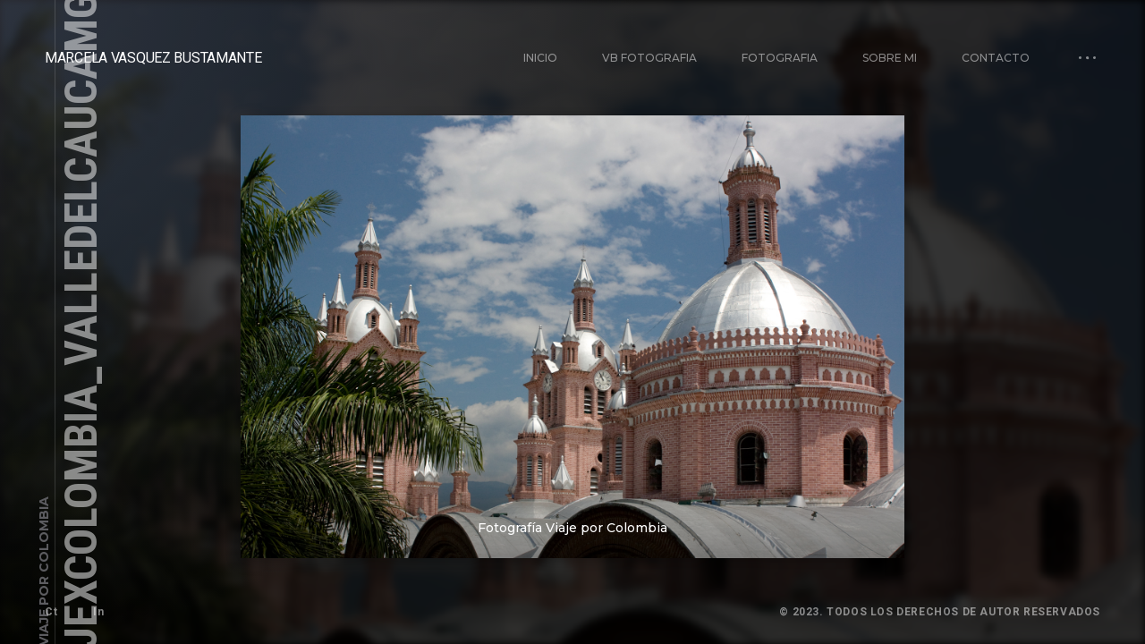

--- FILE ---
content_type: text/javascript
request_url: http://vbfotografia.co/wp-content/themes/ashade/assets/js/core.js?ver=6.9
body_size: 20749
content:
/**
 * Author: Shadow Themes
 * Author URL: http://shadow-themes.com
 */
"use strict";

var ashade = {},
    $ashade_html = jQuery('html'),
	ashade_tns = [],
    $ashade_body = jQuery('body'),
    $ashade_window = jQuery(window),
    $ashade_header = jQuery('header#ashade-header'),
    $ashade_footer = jQuery('footer#ashade-footer'),
	$ashade_main = jQuery('main.ashade-content-wrap'),
	$ashade_scroll = jQuery('.ashade-content-scroll'),
	$ashade_header_holder,
	ashade_f_grid = [];

// iOS Device
ashade.iOSDevice = !!navigator.platform.match(/iPhone|iPod|iPad/);
ashade.isTouched = false;

ashade.isTouchDevice = (('ontouchstart' in window) || (navigator.maxTouchPoints > 0) || (navigator.msMaxTouchPoints > 0));

// Default Options
ashade.config = {
    'smooth_ease' : 0.1,
	'content_load_delay': 0.8,
	'header_scroll': false,
	'referrer' : document.referrer,
	'location' : jQuery(location).attr('href'),
	'home_link' : false
}

ashade.tapedTwice = false;

// In View Function
function ashade_inView(this_el) {
	// Check if Element is in View
	var rect = this_el.getBoundingClientRect()
	return (
		( rect.height > 0 || rect.width > 0) &&
		rect.bottom >= 0 &&
		rect.right >= 0 &&
		rect.top <= (window.innerHeight || document.documentElement.clientHeight) &&
		rect.left <= (window.innerWidth || document.documentElement.clientWidth)
	)
}

// Header Scrolling State
if ( $ashade_body.hasClass('ashade-header-scrollable')) {
	ashade.config.header_scroll = true;
	var $ashade_header_inner = $ashade_header.children('.ashade-header-inner');
}

// Landing Object
if ($ashade_body.hasClass('ashade-home-template')) {
	var ashade_landing = {
		get_event: function() {
			let this_event = false;
			if ( window.location.href.indexOf('?event=') > -1 ) {
				this_event = window.location.href.split('?event=')[1];
			} else if(window.location.href.indexOf('?page_id=') > -1 && window.location.href.indexOf('&event=') > -1) {
				this_event = window.location.href.split('&event=')[1];
			}
			return this_event;
		},
		get_location: function() {
			let this_url = false;
			if ( window.location.href.indexOf('?event=') > -1 ) {
				this_url = window.location.href.split('?event=')[0];
			} else if(window.location.href.indexOf('?page_id=') > -1 && window.location.href.indexOf('&event=') > -1) {
				this_url = window.location.href.split('&event=')[0];
			}
			return this_url;
		},
		get_event_url: function(event) {
			let this_event_url = false;
			if (window.location.href.indexOf('?page_id=') > -1) {
				this_event_url = window.location.href+'&event='+event;
			} else {
				this_event_url = window.location.href+'?event='+event;
			}
			return this_event_url;
		}
	}
} else {
	ashade_landing = false;
}

ashade.link_exception = function($this) {
	// Disable location change on link click by Class and ID;
	let classes = [
			'comment-reply-link',
			'ajax_add_to_cart',
			'remove',
			'woocommerce-MyAccount-downloads-file'
		],
		ids = [
			'cancel-comment-reply-link'
		],
		result = false;
	classes.forEach(function(this_class) {
		if ($this.hasClass(this_class)) {
			result = true;
		}
	});
	ids.forEach(function(this_id) {
		if ($this.attr('id') == this_id) result = true;
	});
	return result;
}

// Grid Filtering
class Ashade_Filtered_Grid {
	constructor(this_obj) {
		let this_class = this;

		if (!this_obj) {
			return false;
		}

		// Create $el
		if (this_obj instanceof jQuery) {
			this.$el = this_obj;
		} else {
			this.$el = jQuery(this_obj);
		}

		if (this.$el.hasClass('ashade-gallery-adjusted')) {
			this.type = 'adjusted';
		} else {
			this.type = 'grid';
		}

		this.id = this.$el.attr('id');
		this.$filter = jQuery('.ashade-filter-wrap[data-id="'+ this.id +'"]');
		if ( ! this.$filter.find( '.ashade-mobile-filter-wrap' ).length ) {
			this.init_mobile_filter = true;
			this.$filter_mobile_wrap = jQuery('<div class="ashade-mobile-filter-wrap"/>').appendTo(this.$filter);
			this.$filter_mobile = jQuery('<div class="ashade-mobile-filter"/>').appendTo(this.$filter_mobile_wrap);
			this.$filter_mobile.append('<span class="ashade-mobile-filter-label">'+this.$filter.data('label')+'</span>');
			this.$filter_mobile_value = jQuery('<span class="ashade-mobile-filter-value">'+ this.$filter.find('a.is-active').text() +'</span>').appendTo(this.$filter_mobile);
			this.$filter_mobile_list = jQuery('<ul class="ashade-mobile-filter-list"/>').insertAfter(this.$filter_mobile).slideUp(1);
			this.$filter_mobile_wrap.append('\
					<svg xmlns="http://www.w3.org/2000/svg" width="19.875" height="10.969" viewBox="0 0 19.875 10.969">\
						<path id="arrow-down" d="M-8.812-12.937,0-4.078l8.813-8.859,1.125,1.125L.563-2.437,0-1.969l-.562-.469-9.375-9.375Z" transform="translate(9.938 12.938)"/>\
					</svg>');
		} else {
			this.init_mobile_filter = false;
		}
		// Add list items
		this.$filter.children('a').each(function() {
			let $this_a = jQuery(this),
				this_li = jQuery('<li data-category="'+ $this_a.data('category') +'">'+ $this_a.text() +'</li>').appendTo(this_class.$filter_mobile_list);
				this_li.on('click', function(e) {
					e.preventDefault();
					let $this = jQuery(this),
						category = $this.data('category'),
						label = $this.text();

					this_class.set(category,label);
				});
		});

		// Set Current Values
		this.$filter.children('a.is-active').each(function() {
			let category = jQuery(this).data('category'),
				label = jQuery(this).text();

			if ( this.init_mobile_filter ) {
				this_class.$filter_mobile_list.find('[data-category="' + category + '"]').addClass('is-active');
				this_class.$filter_mobile_value.text(label);
			}
		});

		// Setup
		this.$el.addClass('ashade-grid-filtered');

		this_class.layout();

		// Bind Actions
		this.$filter.on('click', 'a', function(e) {
			e.preventDefault();
			let $this = jQuery(this),
				category = $this.data('category'),
				label = $this.text();

			this_class.set(category,label);
		});
		if ( this.init_mobile_filter ) {
			this.$filter_mobile.on('click', function() {
				jQuery(this).parents('.ashade-filter-wrap').toggleClass('is-open');
				this_class.$filter_mobile_list.slideToggle(300);
			});
		}
		jQuery(window)
			.on('resize', function() {
				this_class.layout();
			})
			.on('load', function() {
				this_class.layout();
		});
	}
	set(category, label) {
		let this_class = this;
		// Set Active Filter Item
		this_class.$filter.find('.is-active').removeClass('is-active');
		this_class.$filter.find('[data-category="' + category + '"]').addClass('is-active');

		// Hide not match Items
		this_class.$el.children('div').removeClass('ashade-grid-item-hidden');
		this_class.$el.children('div:not(' + category + ')').addClass('ashade-grid-item-hidden');

		// Update Mobile List
		this_class.$filter_mobile_value.text(label);
		this_class.$filter.removeClass('is-open');
		this_class.$filter_mobile_list.slideUp(300);

		// reLayout Grid
		this_class.layout();

	}
	layout() {
		let this_class = this,
			count = 0,
			row_height = 0,
			container_height = 0,
			$items = this.$el.children('div:not(.ashade-grid-item-hidden)'),
			spacing_x = parseInt($items.css('margin-left'), 10) + parseInt($items.css('margin-right'), 10),
			spacing_y = parseInt($items.css('margin-top'), 10) + parseInt($items.css('margin-bottom'), 10),
			item_width = $items.width() + spacing_x,
			columns = Math.round(this.$el.width()/item_width);

		if ('adjusted' == this.type) {
			var current_row = [];
		}

		$items.each(function() {
			let $this = jQuery(this),
				this_height = $this.height() + spacing_y,
				setX = item_width*count,
				setY = container_height;

			// Check item Height
			if (this_height > row_height) {
				row_height = this_height;
			}

			// Set Position
			$this.css('transform', 'translate3d('+ setX +'px, '+ setY +'px, 0) scale(1,1)');

			if ('adjusted' == this_class.type) {
				current_row.push({
					index: jQuery(this).index(),
					xPos: setX,
					yPos: setY,
				});
			}

			// Count Next
			count++
			if (count >= columns) {
				count = 0;
				container_height += row_height;

				if ('adjusted' == this_class.type) {
					let rowItemHeight = row_height - spacing_y;
					jQuery(current_row).each(function(){
						let $current = this_class.$el.children('div:eq('+this.index+')');
						if ($current.height() < rowItemHeight) {
							let newY = this.yPos + ((rowItemHeight - $current.height())/2);
							$current.css('transform', 'translate3d('+ this.xPos +'px, '+ newY +'px, 0) scale(1,1)');
						}
					});
					current_row.length = 0;
				}

				row_height = 0;
			}
		});
		// Add Last Row Height
		if (count > 0) {
			container_height += row_height;

			if ('adjusted' == this_class.type) {
				let rowItemHeight = row_height - spacing_y;
				jQuery(current_row).each(function(){
					let $current = this_class.$el.children('div:eq('+this.index+')');
					if ($current.height() < rowItemHeight) {
						let newY = this.yPos + ((rowItemHeight - $current.height())/2);
						$current.css('transform', 'translate3d('+ this.xPos +'px, '+ newY +'px, 0) scale(1,1)');
					}
				});
				current_row.length = 0;
			}
		}
		this.$el.height(container_height);

		if ($ashade_body.hasClass('ashade-home-template') && $ashade_body.hasClass('ashade-smooth-scroll')) {
			ashade.sScroll.layout();
		}
	}
}

// Magic Cursor
ashade.cursor = {
	$el : jQuery('.ashade-cursor'),
	$el_main : jQuery('span.ashade-cursor-circle'),
	targetX: $ashade_window.width()/2,
	targetY: $ashade_window.height()/2,
	currentX: $ashade_window.width()/2,
	currentY: $ashade_window.height()/2,
	easing: 0.2,
	init : function() {
		let $this_el = this.$el;

		// Cursor Move
		$ashade_window.on('mousemove', function(e) {
			ashade.cursor.targetX = e.clientX - $this_el.width()/2;
			ashade.cursor.targetY = e.clientY - $this_el.height()/2;
        });
		if ($this_el.length) {
			ashade.cursor.animate();
		}

		// Show and Hide Cursor
        $ashade_window.on('mouseleave', function() {
			ashade.cursor.$el.addClass('is-inactive');
        }).on('mouseenter', function() {
			ashade.cursor.$el.removeClass('is-inactive');
        });

		// Bind Interractions
		jQuery(document).on('mouseenter', 'a', function() {
			if (jQuery(this).hasClass('ashade-lightbox-link')) {
				ashade.cursor.$el.addClass('int-lightbox');
			} else {
				ashade.cursor.$el.addClass('int-link');
			}
			jQuery(this).on('mouseleave', function() {
				ashade.cursor.$el.removeClass('int-link int-lightbox');
			});
		}).on('mouseenter', 'a', function() {
			if (jQuery(this).hasClass('shadowcore-lightbox-link')) {
				ashade.cursor.$el.addClass('int-lightbox');
			} else {
				ashade.cursor.$el.addClass('int-link');
			}
			jQuery(this).on('mouseleave', function() {
				ashade.cursor.$el.removeClass('int-link int-lightbox');
			});
		}).on('mouseenter', 'button', function() {
			ashade.cursor.$el.addClass('int-link');
			jQuery(this).on('mouseleave', function() {
				ashade.cursor.$el.removeClass('int-link');
			});
		}).on('mouseenter', 'input[type="submit"]', function() {
			ashade.cursor.$el.addClass('int-link');
			jQuery(this).on('mouseleave', function() {
				ashade.cursor.$el.removeClass('int-link');
			});
		}).on('mouseenter', '.ashade-back', function() {
			jQuery('.ashade-back').on('mouseenter', function() {
				ashade.cursor.$el.addClass('int-link');
				jQuery(this).on('mouseleave', function() {
					ashade.cursor.$el.removeClass('int-link');
				});
			});
		}).on('mouseenter', '.is-link', function() {
			jQuery('.is-link').on('mouseenter', function() {
				ashade.cursor.$el.addClass('int-link');
				jQuery(this).on('mouseleave', function() {
					ashade.cursor.$el.removeClass('int-link');
				});
			});
		}).on('mouseenter', '.ashade-aside-overlay', function() {
			ashade.cursor.$el.addClass('int-close');
			jQuery(this).on('mouseleave', function() {
				ashade.cursor.$el.removeClass('int-close');
			});
		}).on('mouseenter', '.ashade-categories-overlay', function() {
			ashade.cursor.$el.addClass('int-close');
			jQuery(this).on('mouseleave', function() {
				ashade.cursor.$el.removeClass('int-close');
			});
		}).on('mouseenter', '.shadowcore-before-after', function() {
			ashade.cursor.$el.addClass('int-grab-h');
			jQuery(this).on('mouseleave', function() {
				ashade.cursor.$el.removeClass('int-grab-h');
			});
		}).on('mouseenter', '.shadowcore-testimonials-carousel .tns-inner', function() {
			ashade.cursor.$el.addClass('int-grab-h');
			jQuery(this).on('mouseleave', function() {
				ashade.cursor.$el.removeClass('int-grab-h');
			});
		}).on('mouseenter', '.ashade-albums-slider-wrap:not(.is-single) .ashade-albums-slider', function() {
			ashade.cursor.$el.addClass('int-grab-h');
			jQuery(this).on('mouseleave', function() {
				ashade.cursor.$el.removeClass('int-grab-h');
			});
		}).on('mouseenter', '.pswp__scroll-wrap, .shadowcore-cursor--scrollH', function() {
			ashade.cursor.$el.addClass('int-grab-h');
			jQuery(this).on('mouseleave', function() {
				ashade.cursor.$el.removeClass('int-grab-h');
			});
		}).on('mouseenter', '.price_slider.ui-slider-horizontal', function() {
			ashade.cursor.$el.addClass('int-grab-h');
			jQuery(this).on('mouseleave', function() {
				ashade.cursor.$el.removeClass('int-grab-h');
			});
		}).on('mouseenter', '.ashade-albums-carousel', function() {
			let $this = jQuery(this);
			if ( $this.parent().hasClass( 'is-centered' ) ) {
				ashade.cursor.$el.removeClass('int-grab-h int-grab-v');
			}
			if ( ! $this.parent().hasClass( 'is-centered' ) ) {
				if ( $this.hasClass('is-vertical') ) {
					ashade.cursor.$el.addClass('int-grab-v');
				} else {
					ashade.cursor.$el.addClass('int-grab-h');
				}
			}
			$this.on('mouseleave', function() {
				if ( ! $this.parent().hasClass( 'is-centered' ) ) {
					ashade.cursor.$el.removeClass('int-grab-h int-grab-v');
				}
			});
		}).on('mouseenter', 'iframe', function() {
			ashade.cursor.$el.addClass('int-iframe');
		}).on('mouseleave', 'iframe', function() {
			ashade.cursor.$el.removeClass('int-iframe');
		});
	},
	animate: function() {
		let $this_el = ashade.cursor.$el,
			diff_x = ((ashade.cursor.targetX - ashade.cursor.currentX) * ashade.cursor.easing),
			diff_y = ((ashade.cursor.targetY - ashade.cursor.currentY) * ashade.cursor.easing);

		ashade.cursor.currentX += diff_x;
		ashade.cursor.currentY += diff_y;
		$this_el.css('transform', 'translate3d('+ ashade.cursor.currentX +'px, '+ ashade.cursor.currentY +'px, 0)');
		requestAnimationFrame( ashade.cursor.animate );
	}
};
ashade.cursor.init();

// Lightbox
if ( jQuery('.ashade-lightbox-link').length || jQuery('.shadowcore-lightbox-link').length ) {
	ashade.pswp = {
		getMaxHeight : function() {
			let maxHeight = $ashade_window.height();
			if ( jQuery('.pswp__caption').length ) {
				maxHeight = maxHeight - jQuery('.pswp__caption').height();
			}
			if ( jQuery('.pswp__top-bar').length ) {
				let $top_bar = jQuery('.pswp__top-bar'),
					top_bar_height = $top_bar.height() + parseInt($top_bar.css('padding-top'), 10) + parseInt($top_bar.css('padding-bottom'), 10);
				if ( jQuery('.pswp__caption').length ) {
					maxHeight = maxHeight - top_bar_height;
				} else {
					maxHeight = maxHeight - top_bar_height*2;
				}
			}
			return maxHeight;
		},
		// Resize Video
		resizeVideo : function() {
			let result = {};
			if ( $ashade_window.width()/16 > this.getMaxHeight()/9 ) {
				result.w = this.getMaxHeight() * 1.7778 * 0.8;
				result.h = this.getMaxHeight() * 0.8;
			} else {
				result.w = $ashade_window.width() * 0.8;
				result.h = $ashade_window.width() * 0.5625 * 0.8;
			}
			return result;
		},
		gallery : Array(),
		html : jQuery('\
		<!-- Root element of PhotoSwipe. Must have class pswp. -->\
		<div class="pswp" tabindex="-1" role="dialog" aria-hidden="true">\
			<div class="pswp__bg"></div><!-- PSWP Background -->\
			\
			<div class="pswp__scroll-wrap">\
				<div class="pswp__container">\
					<div class="pswp__item"></div>\
					<div class="pswp__item"></div>\
					<div class="pswp__item"></div>\
				</div><!-- .pswp__container -->\
				\
				<div class="pswp__ui pswp__ui--hidden">\
					<div class="pswp__top-bar">\
						<!--  Controls are self-explanatory. Order can be changed. -->\
						<div class="pswp__counter"></div>\
						\
						<button class="pswp__button pswp__button--close" title="Close (Esc)">\
							<svg xmlns="http://www.w3.org/2000/svg" width="15.375" height="15.375" viewBox="0 0 15.375 15.375"><path id="close" d="M-6.562-16.687,0-10.078l6.563-6.609,1.125,1.125L1.078-9,7.688-2.437,6.563-1.312,0-7.922-6.562-1.312-7.687-2.437-1.078-9l-6.609-6.562Z" transform="translate(7.688 16.688)" fill="#fff"/></svg>\
						</button>\
						\
						<div class="pswp__preloader">\
							<div class="pswp__preloader__icn">\
							  <div class="pswp__preloader__cut">\
								<div class="pswp__preloader__donut"></div>\
							  </div><!-- .pswp__preloader__cut -->\
							</div><!-- .pswp__preloader__icn -->\
						</div><!-- .pswp__preloader -->\
					</div><!-- .pswp__top-bar -->\
					\
					<div class="pswp__share-modal pswp__share-modal--hidden pswp__single-tap">\
						<div class="pswp__share-tooltip"></div>\
					</div><!-- .pswp__share-modal -->\
					\
					<button class="pswp__button pswp__button--arrow--left" title="Previous (arrow left)">\
						<svg xmlns="http://www.w3.org/2000/svg" width="9.844" height="17.625" viewBox="0 0 9.844 17.625"><path id="prev" d="M2.25-17.812l1.125,1.125L-4.359-9,3.375-1.312,2.25-.187-6-8.437-6.469-9-6-9.562Z" transform="translate(6.469 17.813)" fill="#fff"/></svg>\
					</button>\
					<button class="pswp__button pswp__button--arrow--right" title="Next (arrow right)">\
						<svg xmlns="http://www.w3.org/2000/svg" width="9.844" height="17.625" viewBox="0 0 9.844 17.625"><path id="next" d="M-2.25-17.812,6-9.562,6.469-9,6-8.437-2.25-.187-3.375-1.312,4.359-9l-7.734-7.687Z" transform="translate(3.375 17.813)" fill="#fff"/></svg>\
					</button>\
					\
					<div class="pswp__caption">\
						<div class="pswp__caption__center"></div>\
					</div><!-- .pswp__caption -->\
				</div><!-- .pswp__ui pswp__ui--hidden -->\
			</div><!-- .pswp__scroll-wrap -->\
		</div><!-- .pswp -->').appendTo($ashade_body)
	};
}

// Coming Soon Count Down
ashade.count_down = {
	init : function() {
		let $dom = jQuery('#ashade-coming-soon'),
			datetime = new Date( $dom.find('time').text() + 'T00:00:00'),
			is_this;

		$dom.find('time').remove();
		this.labels = $dom.data('labels');
		this.days = jQuery('<h2>0</h2>')
			.appendTo($dom).wrap('<div/>')
			.after('<span>'+ ashade.count_down.labels[0] +'</span>');
		this.hours = jQuery('<h2>0</h2>')
			.appendTo($dom).wrap('<div/>')
			.after('<span>'+ ashade.count_down.labels[1] +'</span>');
		this.minutes = jQuery('<h2>0</h2>')
			.appendTo($dom).wrap('<div/>')
			.after('<span>'+ ashade.count_down.labels[2] +'</span>');
		this.seconds = jQuery('<h2>0</h2>')
			.appendTo($dom).wrap('<div/>')
			.after('<span>'+ ashade.count_down.labels[3] +'</span>');

		this.update( datetime );

		if ( this.interval ) {
			clearInterval( this.interval );
		}

		this.interval = setInterval( function() {
			ashade.count_down.update( datetime );
		}, 1000);
	},
	update : function( endDate ) {
		let now = new Date();
		let difference = endDate.getTime() - now.getTime();

		if (difference <= 0) {
			clearInterval( this.interval );
		} else {
			let seconds = Math.floor(difference / 1000);
			let minutes = Math.floor(seconds / 60);
			let hours = Math.floor(minutes / 60);
			let days = Math.floor(hours / 24);

			hours %= 24;
			minutes %= 60;
			seconds %= 60;

			if (days < 10) {
				days = ("0" + days).slice(-2);
			}

			this.days.text(days);
			this.hours.text(("0" + hours).slice(-2));
			this.minutes.text(("0" + minutes).slice(-2));
			this.seconds.text(("0" + seconds).slice(-2));
		}
	}
};

// Ashade Lazy Loading
class Ashade_Lazy {
	constructor(this_class) {
		let classVar = this;

		const images = document.querySelectorAll(this_class);

		const options = {};

		if ('IntersectionObserver' in window) {
			classVar.imgObserver = new IntersectionObserver((entries) => {
				entries.forEach((entry) => {
					if (!entry.isIntersecting) {
						return;
					} else {
						classVar.preloadImage(entry.target);
						classVar.imgObserver.unobserve(entry.target);
					}
				});
			}, options);

			images.forEach(image => {
				classVar.imgObserver.observe(image);
			});
		} else {
			if ($ashade_body.hasClass('ashade-albums-template--ribbon')) {
				if (jQuery(this_class + ':not(.is-loaded)').length) {
					jQuery(this_class + ':not(.is-loaded)').each(function() {
						classVar.preloadImage(this);
					});
				}
			} else {
				if (jQuery(this_class + ':not(.is-loaded)').length) {
					jQuery(this_class + ':not(.is-loaded)').each(function() {
						if (classVar.inView(this)) {
							classVar.preloadImage(this);
						}
					});
				}
				$ashade_window.on('scroll', function() {
					if (jQuery(this_class + ':not(.is-loaded)').length) {
						jQuery(this_class + ':not(.is-loaded)').each(function() {
							if (classVar.inView(this)) {
								classVar.preloadImage(this);
							}
						});
					}
				});
			}
		}
	}

	inView(this_el) {
		// Check if Element is in View
        var rect = this_el.getBoundingClientRect()
        return (
            ( rect.height > 0 || rect.width > 0) &&
            rect.bottom >= 0 &&
            rect.right >= 0 &&
            rect.top <= (window.innerHeight || document.documentElement.clientHeight) &&
            rect.left <= (window.innerWidth || document.documentElement.clientWidth)
        )
	}

	preloadImage(this_img) {
		const src = this_img.getAttribute('data-src');
		if (!src) {
			console.warn('Can not load image. No image src defined.');
			return
		}
		this_img.src = src;
		// Support for OLD
		if (jQuery(this_img).is('img')) {
			this_img.addEventListener("load", function(e) {
				e.target.classList.add('is-loaded');
				if (navigator.userAgent.toLowerCase().indexOf('firefox') > -1) {
					if (jQuery(this_img).parents('div').hasClass('ashade-justified-gallery')) {
						setTimeout(function() {
							jQuery(this_img).parent('a').addClass('is-ready');
						}, 100, this_img);
						setTimeout(function() {
							jQuery(this_img).parents('.ashade-justified-gallery').justifiedGallery();
						}, 500, this_img);
					}
				}
			});
		}
		// New DIV image
		if ( jQuery(this_img).is('div') ) {
			jQuery(this_img).css('background-image', 'url('+ jQuery(this_img).data('src') +')');
			let img = new Image();
			img.src = src;
			img.original_el = this_img;
			img.addEventListener('load', function(e) {
				let $this_el = jQuery(e.target.original_el);
				$this_el.addClass('is-loaded');

				if (navigator.userAgent.toLowerCase().indexOf('firefox') > -1) {
					if ($this_el.parents('div').hasClass('ashade-justified-gallery')) {
						setTimeout(function() {
							$this_el.parent('a').addClass('is-ready');
						}, 100, $this_el);
						setTimeout(function() {
							$this_el.parents('.ashade-justified-gallery').justifiedGallery();
						}, 500, $this_el);
					}
				}
			});
		}
	}
}
// Support for Old Safari Browser
if ('IntersectionObserver' in window) {} else {
	var ashade_lazy_old = {
		inView: function(this_el) {
			// Check if Element is in View
			var rect = this_el.getBoundingClientRect()
			return (
				( rect.height > 0 || rect.width > 0) &&
				rect.bottom >= 0 &&
				rect.right >= 0 &&
				rect.top <= (window.innerHeight || document.documentElement.clientHeight) &&
				rect.left <= (window.innerWidth || document.documentElement.clientWidth)
			)
		},
		preloadImage: function(this_img) {
			const src = this_img.getAttribute('data-src');
			if (!src) {
				console.warn('Can not load image. No image src defined.');
				return
			}
			this_img.src = src;
			this_img.addEventListener("load", function(e) {
				e.target.classList.add('is-loaded');
			});
		}
	}
}

// Ashade Kenburns
if (jQuery('.ashade-kenburns-slider').length) {
	ashade.kenburns = {
		init: function() {
			// Set Variables
			let this_f = this;
			this_f.$el = jQuery('.ashade-kenburns-slider');
			this_f.items = this_f.$el.find('.ashade-kenburns-slide').length;
			this_f.transition = parseInt(this_f.$el.data('transition'),10);
			this_f.delay = parseInt(this_f.$el.data('delay'), 10)/1000 + this_f.transition*0.001;
			this_f.zoom = this_f.$el.data('zoom');
			this_f.from = this_f.zoom;
			this_f.to = 1;
			this_f.active = 0;

			// Setup Items
			let prev_offset_x = 0,
				prev_offset_y = 0;

			this_f.$el.find('.ashade-kenburns-slide').each(function() {
				let offset_x = Math.random() * 100,
					offset_y = Math.random() * 100;

				if (prev_offset_x > 50 && offset_x > 50) {
					offset_x = offset_x - 50;
				} else if (prev_offset_x < 50 && offset_x < 50) {
					offset_x = offset_x + 50;
				}
				if (prev_offset_y > 50 && offset_y > 50) {
					offset_y = offset_y - 50;
				} else if (prev_offset_y < 50 && offset_y < 50) {
					offset_y = offset_y + 50;
				}

				prev_offset_x = offset_x;
				prev_offset_y = offset_y;

				jQuery(this).css({
					'transition' : 'opacity ' + this_f.transition + 'ms',
					'transform-origin' : offset_x + '% ' + offset_y + '%',
					'background-image' : 'url('+ jQuery(this).data('src')+')'
				});
			});

			// Run Slider
			ashade.kenburns.change();
		},
		change: function() {
			let this_f = this,
				scale_from = this_f.from,
				scale_to = this_f.to;

			// Loop
			if (this_f.active >= this_f.items) {
				this_f.active = 0;
			}
			let current_slide = this_f.$el.find('.ashade-kenburns-slide').eq(this_f.active);

			gsap.fromTo(current_slide, {
				scale: scale_from,
				onStart: function() {
					current_slide.addClass('is-active');
				}
			},
			{
				scale: scale_to,
				duration: this_f.delay,
				ease: 'none',
				onComplete: function() {
					ashade.kenburns.active++;
					ashade.kenburns.from = scale_to;
					ashade.kenburns.to = scale_from;
					ashade.kenburns.change();
					ashade.kenburns.$el.find('.is-active').removeClass('is-active');
				}
			});
		}
	};
}

// Counter
ashade.counter = function( this_el ) {
	jQuery(this_el).prop('Counter', 0).animate({
		Counter: jQuery(this_el).text()
	}, {
		duration: parseInt(jQuery(this_el).parent().data('delay'), 10),
		easing: 'swing',
		step: function (now) {
			jQuery(this_el).text(Math.ceil(now));
		}
	});
}

// Smooth Scroll
ashade.old_scroll_top = 0;
if ( ashade.isTouchDevice && $ashade_body.hasClass('ashade-smooth-scroll') && $ashade_body.hasClass('ashade-native-touch-scroll') ) {
	$ashade_body.removeClass('ashade-smooth-scroll');
}

if ($ashade_body.hasClass('ashade-smooth-scroll')) {
	ashade.sScroll = {
		target: 0,
		current: 0,
		animate: function() {
			let mover = ((ashade.sScroll.target - ashade.sScroll.current) * ashade.config.smooth_ease),
				old = ashade.sScroll.current;

			if ( Math.floor(Math.abs(mover)) === 0 )
				mover = 0;

			ashade.sScroll.current += mover;

			if ( ashade.sScroll.current !== old ) {
				$ashade_scroll.css('transform', 'translate3d(0, -'+ ashade.sScroll.current +'px, 0)');

				if (ashade.config.header_scroll) {
					$ashade_header_inner.css('transform', 'translate3d(0, -'+ ashade.sScroll.current +'px, 0)');
				}
				if (jQuery('.wp-block-cover-image.has-parallax').length) {
					jQuery('.wp-block-cover-image.has-parallax').each(function() {
						let $this = jQuery(this),
							this_speed = 50,
							this_offset_top = $this.offset().top,
							current_scroll = ( $ashade_window.scrollTop() - this_offset_top)/100,
							set_top = current_scroll*100 - current_scroll*this_speed;
						$this.css('background-position', 'center '+ set_top +'px');
					});
				}
				if (jQuery('.wp-block-cover.has-parallax').length) {
					jQuery('.wp-block-cover.has-parallax').each(function() {
						let $this = jQuery(this),
							this_speed = 50,
							this_offset_top = $this.offset().top,
							current_scroll = ( $ashade_window.scrollTop() - this_offset_top)/100,
							set_top = current_scroll*100 - current_scroll*this_speed;
						$this.css('background-position', 'center '+ set_top +'px');
					});
				}

				if (!$ashade_body.hasClass('ashade-home-template')) {
					if ($ashade_body.hasClass('admin-bar')) {
						if ($ashade_scroll.height() !== ($ashade_body.height() + jQuery('#wpadminbar').height())) {
							ashade.sScroll.layout();
						}
					} else {
						if ($ashade_scroll.height() !== $ashade_body.height()) {
							ashade.sScroll.layout();
						}
					}
				}
			}

			requestAnimationFrame( ashade.sScroll.animate );
		},
		layout: function() {
			// Old Safari Browsers support
			if ('IntersectionObserver' in window) {} else {
				if (!$ashade_body.hasClass('ashade-albums-template--ribbon')) {
					if (jQuery('img.ashade-lazy:not(.is-loaded)').length) {
						jQuery('img.ashade-lazy:not(.is-loaded)').each(function() {
							if (ashade_lazy_old.inView(this)) {
								ashade_lazy_old.preloadImage(this);
							}
						});
					}
				}
			}

			if ($ashade_scroll.length) {
				let this_content = $ashade_scroll.children('.ashade-content');
				this_content.css('min-height', '0px');

				// Set Body Height (for smooth scroll)
				if ($ashade_scroll.height() <= $ashade_window.height()) {
					let min_height = $ashade_window.height() - $ashade_footer.height();

					if (!$ashade_body.hasClass('no-header-padding'))
						min_height = min_height - $ashade_scroll.children('.ashade-header-holder').height();

					if ($ashade_body.hasClass('ashade-layout--horizontal')) {
						if (jQuery('.ashade-to-top-wrap.ashade-back-wrap').length) {
							min_height = min_height - jQuery('.ashade-to-top-wrap.ashade-back-wrap').height();
						}
						if (jQuery('.ashade-page-title-wrap').length) {
							min_height = min_height - jQuery('.ashade-page-title-wrap').height();
						}
					}
					this_content.css('min-height', min_height+'px');
					$ashade_scroll.addClass('is-centered');
				} else {
					$ashade_scroll.removeClass('is-centered');
				}

				if ($ashade_window.width() > 960) {
					if ( jQuery('#wpadminbar').length ) {
						$ashade_body.height($ashade_scroll.height() - jQuery('#wpadminbar').height());
					} else {
						$ashade_body.height( $ashade_scroll.height() );
					}
				} else {
					$ashade_body.height($ashade_scroll.height());
				}
			}
		}
	};
	if ($ashade_scroll.length || $ashade_body.hasClass('ashade-home-template')) {
		ashade.sScroll.animate();
	}
}

ashade.init = function() {
	// Change all # to void(0)
	jQuery('a[href="#"]').each(function() {
		jQuery(this).attr('href', 'javascript:void(0)');
	});

	if (ashade.config.referrer !== '' && ashade.config.referrer !== ashade.config.location && window.history.length > 1) {
		$ashade_body.addClass('has-history');
	} else {
		$ashade_body.addClass('no-history');
	}

	$ashade_body.addClass('is-init');

	// Hide Sticky Header
	if ( $ashade_body.hasClass('ashade-header-sticky') && $ashade_body.hasClass('ashade-header-hos') ) {
		$ashade_window.oldPos = $ashade_window.scrollTop();
		$ashade_window.hidePoint = 0;
		$ashade_window.on('scroll', function() {
			if ( $ashade_window.scrollTop() > $ashade_window.oldPos ) {
				$ashade_header.addClass('is-hidden');
				$ashade_window.hidePoint = $ashade_window.scrollTop();
			} else {
				let scroll_diff = $ashade_window.hidePoint - 50;
				if ( $ashade_window.scrollTop() < scroll_diff ) {
					$ashade_header.removeClass('is-hidden');
				}
			}
			if ($ashade_window.scrollTop() < $ashade_header.height() ) {
				$ashade_header.removeClass('is-hidden');
			}
			$ashade_window.oldPos = $ashade_window.scrollTop();
		});
	}

	// Header Fade Point
	ashade.config.fade_point = parseInt($ashade_header.data('fade-point'),10);
	if (!ashade.config.fade_point) ashade.config.fade_point = 0;

	if ($ashade_window.scrollTop() > ashade.config.fade_point) {
		$ashade_header.addClass('is-faded');
	} else {
		$ashade_header.removeClass('is-faded');
	}

	// Init Coming Soon Counter
	if ( jQuery('#ashade-coming-soon').length ) {
		ashade.count_down.init();
	}

	// Right Click Protection
	if ($ashade_body.hasClass('ashade-rcp')) {
		jQuery(document).on('contextmenu', function (e) {
			e.preventDefault();
			if (jQuery('.ashade-rcp-message-wrap').length) {
				alert(jQuery('.ashade-rcp-message-wrap').text());
			}
		});
	}
	// Image Drag Protection
	if ($ashade_body.hasClass('ashade-idp')) {
		jQuery('a').on('mousedown', function (e) {
			e.preventDefault();
		});
		jQuery('.ashade-content img').on('mousedown', function (e) {
			e.preventDefault();
		});
	}

	// Page Background
	if (jQuery('.ashade-page-background[data-src]').length) {
		jQuery('.ashade-page-background[data-src]').each(function() {
			jQuery(this).css('background-image', 'url('+ jQuery(this).data('src') +')');
		});
	}
	if (jQuery('.ashade-page-background[data-opacity]').length) {
		jQuery('.ashade-page-background[data-opacity]').each(function() {
			jQuery(this).css('opacity', jQuery(this).data('opacity'));
		});
	}

	// Next Post Preview
	if (jQuery('.ashade-next-album-preview').length) {
		jQuery('.ashade-next-album-preview').each(function() {
			jQuery(this).css('background-image', 'url('+ jQuery(this).data('src') +')');
		});
	}

	// Admin Bar Fixes
	if ($ashade_body.hasClass('admin-bar')) {
		$ashade_html.addClass('has-admin-bar');
	} else {
		$ashade_html.addClass('no-admin-bar');
	}
	ashade.old_scroll_top = $ashade_window.scrollTop();

	// 404 Page
	if (jQuery('.ashade-404-background').length) {
		$ashade_body.addClass('is-404-page');
	}

	// Password Protected
	if (jQuery('.ashade-protected-form-wrap').length) {
		let $protected_wrap = jQuery('.ashade-protected-form-wrap'),
			$protected_form = jQuery('.ashade-protected-form-wrap > form'),
			$protected_form_inner = jQuery('<div class="ashade-protected-form-inner">').appendTo($protected_form),
			$password_input = $protected_form.find('label > input')
				.appendTo($protected_form_inner)
				.wrap('<div class="ashade-protected-input-wrap"/>')
				.attr('placeholder', $protected_wrap.data('placeholder')),
			$input_wrap = $protected_form.find('.ashade-protected-input-wrap'),
			$password_submit = $protected_form.find('input[type="submit"]')
				.appendTo($protected_form_inner)
				.wrap('<div class="ashade-protected-submit-wrap"/>'),
			$password_toggler = jQuery('\
			<a href="javascript:void(0)" class="ashade-password-view">\
				<svg xmlns="http://www.w3.org/2000/svg" width="23.063" height="20.625" viewBox="0 0 23.063 20.625" class="ashade-password-view__hide">\
				  <path id="icon-eye-close" d="M-9.187-19.312l5.063,5.063A12.269,12.269,0,0,1,0-15a11.773,11.773,0,0,1,3.563.563,14.278,14.278,0,0,1,3,1.289,19.761,19.761,0,0,1,2.344,1.641,17.981,17.981,0,0,1,1.523,1.336q.4.422.633.7l.469.516-.469.516A22.142,22.142,0,0,1,5.531-4.547L10.313.188,9.188,1.313,4.078-3.844,2.719-5.25.375-7.547-2.2-10.125l-2.3-2.344-1.125-1.125-4.687-4.594ZM0-13.5a10.181,10.181,0,0,0-2.953.469l1.547,1.547A2.235,2.235,0,0,1,0-12a2.17,2.17,0,0,1,1.594.656A2.17,2.17,0,0,1,2.25-9.75a2.235,2.235,0,0,1-.516,1.406L3.844-6.187A5.14,5.14,0,0,0,5.25-9.75a5.011,5.011,0,0,0-.8-2.719A10.624,10.624,0,0,0,0-13.5Zm-7.031.656,1.922,1.922A5.21,5.21,0,0,0-5.25-9.75,5.033,5.033,0,0,0-3.914-6.258,5.179,5.179,0,0,0-.562-4.547l.047.047H.516l.094-.047q.328-.047.609-.094L2.484-3.375A7.7,7.7,0,0,1,.7-3.047H.656Q.094-3,0-3t-.656-.047H-.7a10.683,10.683,0,0,1-3.07-.7A17.743,17.743,0,0,1-6.539-5.039,22.492,22.492,0,0,1-8.812-6.586q-1.125-.867-1.547-1.242t-.7-.609l-.469-.516.469-.516A16.965,16.965,0,0,1-7.031-12.844Zm.469,1.5a16.522,16.522,0,0,0-2.906,2.3A22.631,22.631,0,0,0-5.859-6.422,6.559,6.559,0,0,1-6.75-9.75,7.359,7.359,0,0,1-6.562-11.344Zm13.125,0A7.359,7.359,0,0,1,6.75-9.75a6.559,6.559,0,0,1-.891,3.328A22.5,22.5,0,0,0,9.422-9,15.178,15.178,0,0,0,6.563-11.344ZM0-10.5a.755.755,0,0,0-.328.094l.984.984A.755.755,0,0,0,.75-9.75a.73.73,0,0,0-.211-.539A.73.73,0,0,0,0-10.5Z" transform="translate(11.531 19)" fill="gray"/>\
				</svg>\
				<svg xmlns="http://www.w3.org/2000/svg" width="23.063" height="12" viewBox="0 0 23.063 12"  class="ashade-password-view__show">\
				  <path id="icon-eye-open" d="M-3.539-14.414A11.421,11.421,0,0,1,0-15a11.629,11.629,0,0,1,3.516.563,13.481,13.481,0,0,1,3.094,1.383q1.313.82,2.344,1.617a17.189,17.189,0,0,1,1.594,1.359l.516.609L11.531-9l-.469.469a7.144,7.144,0,0,1-.516.563q-.328.328-1.406,1.219a20.627,20.627,0,0,1-2.2,1.594A16.089,16.089,0,0,1,4.148-3.82a12.208,12.208,0,0,1-3.3.773A6.853,6.853,0,0,1,0-3a6.853,6.853,0,0,1-.844-.047A12.45,12.45,0,0,1-4.125-3.8,14.53,14.53,0,0,1-6.961-5.18q-1.2-.773-2.156-1.523a16.651,16.651,0,0,1-1.477-1.266l-.469-.562L-11.531-9l.469-.469a7.961,7.961,0,0,1,.563-.609q.375-.375,1.523-1.336A17.465,17.465,0,0,1-6.586-13.1,15.616,15.616,0,0,1-3.539-14.414ZM0-13.5a10.849,10.849,0,0,0-4.547,1.078H-4.5A5,5,0,0,0-5.25-9.75,5.118,5.118,0,0,0-3.914-6.234,5.137,5.137,0,0,0-.562-4.5H.563A5.137,5.137,0,0,0,3.914-6.234,5.118,5.118,0,0,0,5.25-9.75a5.242,5.242,0,0,0-.75-2.719A10.937,10.937,0,0,0,0-13.5Zm-1.594,2.156A2.17,2.17,0,0,1,0-12a2.17,2.17,0,0,1,1.594.656A2.17,2.17,0,0,1,2.25-9.75a2.17,2.17,0,0,1-.656,1.594A2.17,2.17,0,0,1,0-7.5a2.17,2.17,0,0,1-1.594-.656A2.17,2.17,0,0,1-2.25-9.75,2.17,2.17,0,0,1-1.594-11.344Zm-4.969.047A18.386,18.386,0,0,0-9.375-9,17.308,17.308,0,0,0-5.719-6.187,6.418,6.418,0,0,1-6.75-9.75,6.745,6.745,0,0,1-6.562-11.3Zm13.125,0A6.745,6.745,0,0,1,6.75-9.75,6.418,6.418,0,0,1,5.719-6.187,17.309,17.309,0,0,0,9.375-9,18.386,18.386,0,0,0,6.563-11.3Z" transform="translate(11.531 15)" fill="gray"/>\
				</svg>\
			</a>').appendTo($input_wrap);

		$protected_form.find('p').remove();
		$password_submit.val($protected_wrap.data('submit'));
		$password_toggler.on('click', function(e) {
			e.preventDefault();
			if ($password_input.attr('type') == 'password') {
				$password_input.attr('type', 'text');
				$protected_wrap.addClass('is-view-password');
			} else {
				$password_input.attr('type', 'password');
				$protected_wrap.removeClass('is-view-password');
			}
		})
	}

	// More Categories
	if (jQuery('.ashade-category-more').length) {
		jQuery('.ashade-category-more').on('click', function(e) {
			e.preventDefault();
			$ashade_body.addClass('is-faded shown-more-categories');
		});
		jQuery('.ashade-categories-overlay').on('click', function(e) {
			$ashade_body.removeClass('is-faded shown-more-categories');
		});
		jQuery('.ashade-more-categories-close').on('click', function(e) {
			$ashade_body.removeClass('is-faded shown-more-categories');
		});
	}

	// Header Holder
	$ashade_header_holder = jQuery('<div class="ashade-header-holder"></div>');
	$ashade_header_holder.height($ashade_header.height()).prependTo($ashade_scroll);

	// Set Logo Size
	if (jQuery('a.ashade-logo').length) {
		jQuery('a.ashade-logo').each(function() {
			let $this = jQuery(this),
				$img = $this.children('img'),
				w = $img.attr('width'),
				h = $img.attr('height');
			if ($this.hasClass('is-retina')) {
				$this.width(w/2).height(h/2);
			} else {
				$this.width(w).height(h);
			}
		});
	}

	// Set Menu Active Parent Items
	if (jQuery('.current-menu-item').length) {
		jQuery('.current-menu-item').each(function() {
			jQuery(this).parents('li').addClass('current-menu-ancestor');
		});
	}

	// Mobile Page Title
	if (jQuery('.ashade-page-title-wrap').length) {
		if (jQuery('.ashade-content-wrap .ashade-content').length) {
			let ashade_mobile_title = jQuery('<div class="ashade-mobile-title-wrap">' + jQuery('.ashade-page-title-wrap').html() + '</div>');
			jQuery('.ashade-content-wrap .ashade-content').prepend(ashade_mobile_title);
		}
	}

    // Mobile Menu DOM Construct
	let ashade_mobile_header = jQuery('<div class="ashade-mobile-header">'),
		mobile_menu_button = jQuery('<a href="javascript:void(0)" class="ashade-mobile-menu-button"><svg xmlns="http://www.w3.org/2000/svg" width="32" height="34" viewBox="0 0 32 34"><rect id="line03" width="24" height="2" transform="translate(4 9)"/><rect id="line02" width="24" height="2" transform="translate(4 17)"/><rect id="line01" width="24" height="2" transform="translate(4 25)"/></svg></a>').appendTo(ashade_mobile_header),
		mobile_menu = jQuery('<nav class="ashade-mobile-menu"></nav>').appendTo($ashade_body),
		mobile_menu_close = jQuery('<a href="javascript:void(0)" class="ashade-mobile-menu-close"><svg xmlns="http://www.w3.org/2000/svg" width="15.375" height="15.375" viewBox="0 0 15.375 15.375"><path id="close" d="M-6.562-16.687,0-10.078l6.563-6.609,1.125,1.125L1.078-9,7.688-2.437,6.563-1.312,0-7.922-6.562-1.312-7.687-2.437-1.078-9l-6.609-6.562Z" transform="translate(7.688 16.688)" fill="#fff"/></svg></a>').appendTo(mobile_menu);

    // Mobile Header
	if (jQuery('.ashade-aside-overlay').length) {
		ashade_mobile_header.append($ashade_header.find('.ashade-aside-toggler-wrap').html());
	}


	if ($ashade_header.find('.ashade-wc-header-cart').length) {
		jQuery('.ashade-wc-header-cart').append('\
			<svg xmlns="http://www.w3.org/2000/svg" width="20.781" height="17.5" viewBox="0 0 20.781 17.5">\
				<path d="M-23.844-18.375h1.969a1.708,1.708,0,0,1,1.066.355,1.5,1.5,0,0,1,.574.957l2.3,9.188H-7.875L-6.234-14H-18.156l-.437-1.75H-3.937l-2.3,8.313a1.5,1.5,0,0,1-.574.957,1.708,1.708,0,0,1-1.066.355H-17.937A1.708,1.708,0,0,1-19-6.48a1.5,1.5,0,0,1-.574-.957l-2.3-9.187h-1.969a.852.852,0,0,1-.629-.246.852.852,0,0,1-.246-.629.852.852,0,0,1,.246-.629A.852.852,0,0,1-23.844-18.375ZM-10.828-5.359a2.531,2.531,0,0,1,1.859-.766,2.531,2.531,0,0,1,1.859.766A2.531,2.531,0,0,1-6.344-3.5a2.531,2.531,0,0,1-.766,1.859,2.531,2.531,0,0,1-1.859.766,2.531,2.531,0,0,1-1.859-.766A2.531,2.531,0,0,1-11.594-3.5,2.531,2.531,0,0,1-10.828-5.359Zm-7.875,0a2.531,2.531,0,0,1,1.859-.766,2.531,2.531,0,0,1,1.859.766A2.531,2.531,0,0,1-14.219-3.5a2.531,2.531,0,0,1-.766,1.859,2.531,2.531,0,0,1-1.859.766A2.531,2.531,0,0,1-18.7-1.641,2.531,2.531,0,0,1-19.469-3.5,2.531,2.531,0,0,1-18.7-5.359ZM-15.969-3.5a.773.773,0,0,0-.875-.875.773.773,0,0,0-.875.875.773.773,0,0,0,.875.875A.773.773,0,0,0-15.969-3.5Zm7.875,0a.773.773,0,0,0-.875-.875.773.773,0,0,0-.875.875.773.773,0,0,0,.875.875A.773.773,0,0,0-8.094-3.5Z" transform="translate(24.719 18.375)"/>\
			</svg>');
		ashade_mobile_header.prepend($ashade_header.find('.ashade-wc-header-cart').clone());
	}

	if ($ashade_body.hasClass('ashade-albums-back')) {
		let $ashade_mobile_back = jQuery('\
			<a href="javascript:void(0)" class="ashade-mobile-back">\
				<svg xmlns="http://www.w3.org/2000/svg" width="9.844" height="17.625" viewBox="0 0 9.844 17.625">\
					<path d="M2.25-17.812l1.125,1.125L-4.359-9,3.375-1.312,2.25-.187-6-8.437-6.469-9-6-9.562Z" transform="translate(6.469 17.813)" fill="#ffffff"/>\
				</svg>\
			</a>');
		$ashade_mobile_back.on('click', function(e) {
			e.preventDefault();
			ashade.change_location('history.back');
		});
		ashade_mobile_header.prepend($ashade_mobile_back);
	}

	$ashade_header.find('.ashade-nav-block').append(ashade_mobile_header);

	if ($ashade_header.find('.ashade-nav').length) {
        if ($ashade_header.find('.ashade-mob-nav').length) {
            mobile_menu.append('\
                <div class="ashade-mobile-menu-inner">\
                    <div class="ashade-mobile-menu-content">\
                        '+ $ashade_header.find('.ashade-mob-nav').html() +'\
                    </div>\
                </div>\
            ');
        } else {
            mobile_menu.append('\
                <div class="ashade-mobile-menu-inner">\
                    <div class="ashade-mobile-menu-content">\
                        '+ $ashade_header.find('.ashade-nav').html() +'\
                    </div>\
                </div>\
            ');
        }

		mobile_menu.find('ul.main-menu a').on('click', function(e) {
			var $this = jQuery(this),
				$parent = $this.parent();
			if ($parent.hasClass('menu-item-has-children') || $parent.find('ul').length) {
				e.preventDefault();
				$parent.children('ul').slideToggle(300).toggleClass('is-open');
			}
		});
		mobile_menu.find('ul.sub-menu').slideUp(1);
		mobile_menu.find("li.menu-item-has-children").each(function(){
			let $li = jQuery(this),
				$a = $li.children("a");

			if ( $a.attr('href') && $a.attr('href').indexOf('http') > -1 ) {
				$a.attr( "data-href", $a.attr("href") ).attr( "href", "javascript:void(0)" );
				$a[0].addEventListener("touchstart", function(event) {
					if( ! ashade.tapedTwice ) {
	        			ashade.tapedTwice = true;
	        			setTimeout( function() { ashade.tapedTwice = false; }, 300 );
	        			return false;
	    			}
	    			event.preventDefault();
	   				//action on double tap goes below
	    			$a.attr('href', $a.attr('data-href')).trigger('click');
				});
			}
		});
	}

	mobile_menu_button.on('click', function() {
		$ashade_body.addClass('ashade-mobile-menu-shown').addClass('is-locked');
		ashade.old_scroll_top = $ashade_window.scrollTop();
		gsap.fromTo('.ashade-mobile-menu ul.main-menu > li',
			{
				x: 0,
				y: 40,
				opacity: 0,
			},
			{
				x: 0,
				y: 0,
				opacity: 1,
				duration: 0.2,
				delay: 0.3,
				stagger: 0.1,
				onComplete: function() {
					$ashade_body.removeClass('is-locked');
				}
			},
		);
	});

	mobile_menu_close.on('click', function() {
		let setDelay = 0;
		$ashade_body.addClass('is-locked');
		if (mobile_menu.find('.is-open').length) {
			mobile_menu.find('ul.sub-menu').slideUp(300);
			setDelay = 0.3;
		}
		gsap.fromTo('.ashade-mobile-menu ul.main-menu > li',
			{
				x: 0,
				y: 0,
				opacity: 1
			},
			{
				x: 0,
				y: -40,
				opacity: 0,
				duration: 0.2,
				delay: setDelay,
				stagger: 0.1,
				onComplete: function() {
					$ashade_body.removeClass('ashade-mobile-menu-shown').removeClass('is-locked');
				}
			},
		);
	});

	jQuery('.ashade-menu-overlay').on('click', function() {
		$ashade_body.removeClass('ashade-mobile-menu-shown').removeClass('is-locked');
	});

	// Aside Open and Close
	jQuery(document).on('click', 'a.ashade-aside-toggler', function(e) {
		e.preventDefault();
		$ashade_body.addClass('ashade-aside-shown').removeClass('ashade-menu-fade');
		ashade.old_scroll_top = $ashade_window.scrollTop();
	});
	jQuery('a.ashade-aside-close').on('click', function(e) {
		e.preventDefault();
		$ashade_body.removeClass('ashade-aside-shown');
	});
	jQuery('.ashade-aside-overlay').on('click', function() {
		$ashade_body.removeClass('ashade-aside-shown');
	});

    // Main Nav Events
	jQuery('nav.ashade-nav a').on('touchstart', function() {
		if ( !jQuery(this).parent('li').hasClass('menu-item-has-children') ) {
			jQuery(this).trigger('click');
		}
	});
    jQuery('nav.ashade-nav a').on( 'mouseenter', function(e) {
		$ashade_body.addClass('ashade-menu-fade');
    });
    jQuery('nav.ashade-nav').on( 'mouseleave', function() {
        $ashade_body.removeClass('ashade-menu-fade');
    });

	// Back Button Functions
	jQuery('.ashade-back').on('click', function(e) {
		e.preventDefault();
		var $this = jQuery(this);

		// Albums Back
		if ($this.hasClass('albums-go-back')) {
			ashade.change_location('history.back');
		}

		// Back to Top
		if ($this.hasClass('is-to-top')) {
			if (!$ashade_body.hasClass('ashade-layout--horizontal')) {
				if ($ashade_window.scrollTop() > $ashade_window.height()/2) {
					$ashade_body.addClass('has-to-top');
				}
			}
			$this.addClass('in-action');

			if (jQuery('.ashade-albums-carousel').length) {
				ashade_ribbon.target = 0;
				ashade_ribbon.currentStep = 0;
				setTimeout(function() {
					$ashade_body.removeClass('has-to-top');
					$this.removeClass('in-action');
				},300, $this);
			} else {
				jQuery('html, body').stop().animate({scrollTop: 0}, 500, function() {
					if (!$ashade_body.hasClass('ashade-layout--horizontal')) {
						$ashade_body.removeClass('has-to-top');
					}
					$this.removeClass('in-action');
				});
			}
		}

		// 404 Page
		if ($this.hasClass('is-404-return')) {
			ashade.change_location('back_404');
		}
		if ($this.hasClass('is-404-home')) {
			ashade.change_location($this.data('href'));
		}

		// Maintenace Mode - Write Message
		if ($this.hasClass('is-message')) {
			$ashade_body.addClass('is-locked in-message-mode');
			$this.parent().removeClass('is-loaded');
			gsap.to('.ashade-content-wrap .ashade-content', {
				opacity: 0,
				y: -150,
				duration: 0.7,
				onComplete: function() {
					jQuery('.ashade-back-wrap .is-message').hide();
					jQuery('.ashade-back-wrap .is-message-close').show();
				}
			});
			gsap.to('.ashade-page-background', {
				opacity: 0,
				scale: 1.05,
				duration: 1,
			});
			gsap.to('#ashade-contacts-wrap', {
				opacity: 1,
				y: 0,
				duration: 0.7,
				delay: 0.3,
				onComplete: function() {
					$ashade_body.removeClass('is-locked');
					jQuery('.ashade-back-wrap').addClass('is-loaded');
				}
			});
		}

		// Maintenace Mode - Close Message
		if ($this.hasClass('is-message-close')) {
			$ashade_body.addClass('is-locked').removeClass('in-message-mode');
			$this.parent().removeClass('is-loaded');
			gsap.to('#ashade-contacts-wrap', {
				opacity: 0,
				y: 150,
				duration: 0.7,
				onComplete: function() {
					jQuery('.ashade-back-wrap .is-message').show();
					jQuery('.ashade-back-wrap .is-message-close').hide();
				}
			});
			gsap.to('.ashade-page-background', {
				opacity: 0.13,
				scale: 1,
				duration: 1,
			});
			gsap.to('.ashade-content-wrap .ashade-content', {
				opacity: 1,
				y: 0,
				duration: 1,
				delay: 0.3,
				onComplete: function() {
					$ashade_body.removeClass('is-locked');
					jQuery('.ashade-back-wrap').addClass('is-loaded');
				}
			});
		}
	});

	// Home Template Core
    if ($ashade_body.hasClass('ashade-home-template')) {

		// Functions
		let home_functions = {
			animate: function(event) {
				let $this = jQuery('a[data-event="'+ event +'"]').parent();

				ashade.cursor.$el.removeClass('int-link');
				$ashade_body.removeClass('is-faded').addClass('ashade-content-shown');
				jQuery('.ashade-home-link-wrap').addClass('is-inactive');

				gsap.to('.ashade-page-background', {
					opacity: 0,
					scale: 1.05,
					duration: 1,
					delay: 0.5,
				});
				gsap.to('.ashade-home-link--works', 0.5, {
					css: {
						top: 0,
						opacity: 0,
					},
					delay: 0.5,
				});
				gsap.to('.ashade-home-link--contacts', 0.5, {
					css: {
						top: '200%',
						opacity: 0,
					},
					delay: 0.5,
				});

				jQuery('.ashade-page-title').empty().append('<span>' + $this.find('span:first-child').text() + '</span>' + $this.find('span:last-child').text()).removeClass('is-inactive');
				jQuery('.ashade-home-return').removeClass('is-inactive');

				gsap.to('.ashade-page-title-wrap', 0.5, {
					css: {
						top: '100%',
						opacity: 1
					},
					delay: 1,
					onComplete: function() {
						jQuery('.ashade-page-title-wrap').addClass('is-loaded').removeClass('is-inactive');
					}
				});
				gsap.to('.ashade-back-wrap', 0.5, {
					css: {
						top: '100%',
						opacity: 1
					},
					delay: 1,
					onComplete: function() {
						jQuery('.ashade-back-wrap').addClass('is-loaded').removeClass('is-inactive');
					}
				});

				if ($this.parent().hasClass('ashade-home-link--works')) {
					var $current_content = jQuery('#ashade-home-works');
				}
				if ($this.parent().hasClass('ashade-home-link--contacts')) {
					var $current_content = jQuery('#ashade-home-contacts');
				}

				$current_content
					.wrap('<main class="ashade-content-wrap"/>')
					.wrap('<div class="ashade-content-scroll"/>')
					.wrap('<div class="ashade-content"/>')
					.wrap('<section class="ashade-section"/>');

				if ($ashade_body.hasClass('ashade-smooth-scroll')) {
					$ashade_scroll = $ashade_body.find('.ashade-content-scroll');
					$ashade_body.height($ashade_scroll.height());
				}
				ashade.layout();

				if (jQuery('.ashade-grid.has-filter:not(.is-masonry)').length) {
					jQuery('.ashade-grid.has-filter:not(.is-masonry)').each(function() {
						ashade_f_grid[jQuery(this).attr('id')].layout();
					});
				}

				gsap.fromTo('.ashade-content', 1, {
					y: 100,
					opacity: 0,
				},
				{
					y: 0,
					opacity: 1,
					duration: 1,
					delay: 1.2,
				});
			},
			back: function() {
				$ashade_body.addClass('is-locked');
				gsap.fromTo('.ashade-content', 1, {
					y: 0,
					opacity: 1,
				},
				{
					y: -100,
					opacity: 0,
					duration: 1,
					onComplete: function() {
						if ($ashade_body.find('.ashade-content-scroll').length) {
							var $scroll_content = $ashade_body.find('.ashade-content-scroll');
							if ($scroll_content.find('#ashade-home-works').length) {
								var $current_content = jQuery('#ashade-home-works');
							}
							if ($scroll_content.find('#ashade-home-contacts').length) {
								var $current_content = jQuery('#ashade-home-contacts');
							}
							for (var i = 0; i < 4; i++) {
								$current_content.unwrap();
							}
							if ($ashade_body.hasClass('ashade-smooth-scroll')) {
								ashade.sScroll.layout();
								$ashade_body.height($ashade_window.height());
							}
						}
					}
				});

				if (jQuery('.ashade-page-title-wrap').length) {
					jQuery('.ashade-page-title-wrap').removeClass('is-loaded').addClass('is-inactive');
					gsap.to('.ashade-page-title-wrap', 0.5, {
						css: {
							top: 0,
							opacity: 0
						},
						delay: 0.5,
					});
				}
				if (jQuery('.ashade-back-wrap').length) {
					jQuery('.ashade-back-wrap').removeClass('is-loaded').addClass('is-inactive');
					gsap.to('.ashade-back-wrap', 0.5, {
						css: {
							top: '200%',
							opacity: 0
						},
						delay: 0.5,
					});
				}
				gsap.to('.ashade-home-link--works', 0.5, {
					css: {
						top: '100%',
						opacity: 1
					},
					delay: 1,
					onComplete: function() {
						jQuery('.ashade-home-link--works').addClass('is-loaded').removeClass('is-inactive');
					}
				});
				gsap.to('.ashade-home-link--contacts', 0.5, {
					css: {
						top: '100%',
						opacity: 1
					},
					delay: 1,
					onComplete: function() {
						jQuery('.ashade-home-link--contacts').addClass('is-loaded').removeClass('is-inactive');
					}
				});
				gsap.to('.ashade-page-background', {
					opacity: jQuery('.ashade-page-background').attr('data-opacity'),
					scale: 1,
					duration: 1,
					delay: 1,
					onComplete: function() {
						$ashade_body.removeClass('ashade-content-shown');
						$ashade_body.removeClass('is-locked');
					}
				});
			},
			load: function(event) {
				let $this = jQuery('a[data-event="'+ event +'"]').parent(),
					nowDelay = 0.5;

				$ashade_body.removeClass('is-faded').addClass('ashade-content-shown');
				jQuery('.ashade-home-link-wrap').addClass('is-inactive');

				jQuery('.ashade-page-background').css({
					'transform' : 'scale(1.05)',
					'opacity' : '0'
				});
				gsap.to('.ashade-home-link--works', 0.5, {
					css: {
						top: 0,
						opacity: 0
					},
					delay: nowDelay,
				});
				gsap.to('.ashade-home-link--contacts', 0.5, {
					css: {
						top: '200%',
						opacity: 0
					},
					delay: nowDelay,
				});

				jQuery('.ashade-page-title').empty().append('<span>' + $this.find('span:first-child').text() + '</span>' + $this.find('span:last-child').text()).removeClass('is-inactive');
				jQuery('.ashade-home-return').removeClass('is-inactive');

				gsap.to('.ashade-page-title-wrap', 0.5, {
					css: {
						top: '100%',
						opacity: 1
					},
					delay: 1,
					onComplete: function() {
						jQuery('.ashade-page-title-wrap').addClass('is-loaded').removeClass('is-inactive');
					}
				});
				gsap.to('.ashade-back-wrap', 0.5, {
					css: {
						top: '100%',
						opacity: 1
					},
					delay: 1,
					onComplete: function() {
						jQuery('.ashade-back-wrap').addClass('is-loaded').removeClass('is-inactive');
					}
				});

				let $current_content = false;
				if ($this.parent().hasClass('ashade-home-link--works')) {
					$current_content = jQuery('#ashade-home-works');
				}
				if ($this.parent().hasClass('ashade-home-link--contacts')) {
					$current_content = jQuery('#ashade-home-contacts');
				}
				console.log($current_content);
				if ( $current_content ) {
					$current_content
					.wrap('<main class="ashade-content-wrap"/>')
					.wrap('<div class="ashade-content-scroll"/>')
					.wrap('<div class="ashade-content"/>')
					.wrap('<section class="ashade-section"/>');
				}

				if ($ashade_body.hasClass('ashade-smooth-scroll')) {
					$ashade_scroll = $ashade_body.find('.ashade-content-scroll');
					$ashade_body.height($ashade_scroll.height());
				}
				ashade.layout();

				if (jQuery('.ashade-grid.has-filter:not(.is-masonry)').length) {
					jQuery('.ashade-grid.has-filter:not(.is-masonry)').each(function() {
						if (ashade_f_grid[jQuery(this).attr('id')]) {
							ashade_f_grid[jQuery(this).attr('id')].layout();
						} else {
							ashade_f_grid[jQuery(this).attr('id')] = new Ashade_Filtered_Grid(this);
						}
					});
				}

				gsap.fromTo('.ashade-content', 1, {
					y: 100,
					opacity: 0,
				},
				{
					y: 0,
					opacity: 1,
					duration: 1,
					delay: 1.2,
				});
			},

		}

		if ( window.location.href.indexOf('?event=') > -1 || window.location.href.indexOf('&event=') > -1 ) {
			let event = ashade_landing.get_event();
			let state_obj = {'page': event};
			history.replaceState( state_obj, '', window.location.href);
			home_functions.load(event);
		}

		// Open needed state
		window.onpopstate = function(e) {
			let state = e.state;
			if (state == null) {
				home_functions.back();
			} else {
				if ('back' == state.page) {
					home_functions.back();
				} else {
					home_functions.animate(state.page);
				}
			}
		};

		// Link Clicked
		jQuery('.ashade-home-link--a').on('click', function(e) {
			e.preventDefault();
			let event = jQuery(this).data('event'),
				state_obj = {'page': event};
			if ('back' == event) {
				history.pushState( state_obj, '', ashade_landing.get_location());
				home_functions.back();
			} else {
				history.pushState( state_obj, '', ashade_landing.get_event_url(event));
				home_functions.animate(event);
			}
		});
    }

	// All Links Events
	jQuery('a').on('click', function(e) {
		var $this = jQuery(this),
			this_href = $this.attr('href'),
			client_exception = false;

		if (typeof child_links_exceptions !== "undefined") {
			client_exception = child_links_exceptions($this);
		}

		if (this_href.indexOf('javascript') !== 0 && !client_exception) {
			if (this_href.indexOf('#') == 0) {
				if (!jQuery(this_href).length) {
					window.location.hash = this_href;
				}
			} else {
				if (!$ashade_body.hasClass('ashade-unloading--none')) {
					if ($this.attr('target') && '_blank' == $this.attr('target')) {
					// Nothing to do here. Open link in new tab.
					} else if (this_href.indexOf('elementor-action') > -1) {
						// Nothing to do here. Download Link.
					} else if ($this.is('[download]')) {
						// Nothing to do here. Download Link.
					} else if (this_href.indexOf('tel:') > -1 || this_href.indexOf('mailto:') > -1) {
						// Nothing to do here. Tel or Email Link
					} else {
						if (!ashade.link_exception($this)) {
							e.preventDefault();
							if (this_href == '#') {
								e.preventDefault();
							} else if ($this.hasClass('ashade-lightbox-link') || $this.hasClass('shadowcore-lightbox-link')) {
								e.preventDefault();
							} else if (this_href.length > 1 && this_href[0] !== '#' && !/\.(jpg|png|gif)$/.test(this_href)) {
								e.preventDefault();
								ashade.change_location(this_href);
							}
						}
					}
				}
			}
		}
	});

	// Filtering Grid
	if (jQuery('.ashade-grid.has-filter:not(.is-masonry)').length) {
		jQuery('.ashade-grid.has-filter:not(.is-masonry)').each(function() {
			ashade_f_grid[jQuery(this).attr('id')] = new Ashade_Filtered_Grid(this);
		});
	}

	// Masonry Items
	if (jQuery('.is-masonry').length) {
		jQuery('.is-masonry').each(function() {
			var $this = jQuery(this);
			$this.cache = [];
			$this.children('div').each(function() {
				$this.cache.push(this);
			});
			$this.masonry();

			// Filter
			if ($this.hasClass('has-filter')) {
				let $filter = $this.prev('div.ashade-filter-wrap'),
					$filter_mobile_wrap = jQuery('<div class="ashade-mobile-filter-wrap"/>').appendTo($filter),
					$filter_mobile = jQuery('<div class="ashade-mobile-filter"/>').appendTo($filter_mobile_wrap),
					$filter_mobile_list = jQuery('<ul class="ashade-mobile-filter-list"/>').insertAfter($filter_mobile).slideUp(1),
					$filter_mobile_value = jQuery('<span class="ashade-mobile-filter-value">'+ $filter.find('a.is-active').text() +'</span>').appendTo($filter_mobile),
					filter_action = function(category, label) {
						// Remove and Set Active Class
						$filter.find('.is-active').removeClass('is-active');
						$filter.find('[data-category="' + category + '"]').addClass('is-active');

						// Show and Hide Items
						if ('*' == category) {
							$this.empty();
							jQuery($this.cache).each(function() {
								$this.append(jQuery(this));
								$this.masonry('appended', jQuery(this));
							});
							$this.masonry('reloadItems');
							$this.masonry('layout');
						} else {
							if (!$this.children('div' + category).length) {
								jQuery($this.cache).each(function() {
									if (jQuery(this).is('div' + category)) {
										$this.append(jQuery(this));
										$this.masonry('appended', jQuery(this));
									}
								});
								$this.masonry('reloadItems');
								$this.masonry('layout')
							}
							if ($this.children('div:not(' + category + ')').length) {
								$this.children('div:not(' + category + ')').each(function() {
									$this.masonry('remove', jQuery(this));
								});
							}
							$this.masonry('layout')
						}

						// Update Mobile List
						$filter_mobile_value.text(label);
						$filter.removeClass('is-open');
						$filter_mobile_list.slideUp(300);

						// Relayout Sscroll for Home
						if ($ashade_body.hasClass('ashade-home-template') && $ashade_body.hasClass('ashade-smooth-scroll')) {
							ashade.sScroll.layout();
						}
					};

				$filter_mobile.prepend('<span class="ashade-mobile-filter-label">'+$filter.data('label')+'</span>');
				$filter_mobile_wrap.append('\
				<svg xmlns="http://www.w3.org/2000/svg" width="19.875" height="10.969" viewBox="0 0 19.875 10.969">\
  					<path id="arrow-down" d="M-8.812-12.937,0-4.078l8.813-8.859,1.125,1.125L.563-2.437,0-1.969l-.562-.469-9.375-9.375Z" transform="translate(9.938 12.938)"/>\
				</svg>');

				// Add list items
				$filter.children('a').each(function() {
					let $this_a = jQuery(this),
						this_li = jQuery('<li data-category="'+ $this_a.data('category') +'">'+ $this_a.text() +'</li>').appendTo($filter_mobile_list);

					this_li.on('click', function(e) {
						e.preventDefault();
						let $this = jQuery(this),
							category = $this.data('category'),
							label = $this.text();

						filter_action(category,label);
					});
				});

				// Set Current Values
				$filter.children('a.is-active').each(function() {
					let category = jQuery(this).data('category'),
						label = jQuery(this).text();

					$filter_mobile_list.find('[data-category="' + category + '"]').addClass('is-active');
					$filter_mobile_value.text(label);
				});

				// Bind Actions
				$filter_mobile.on('click', function() {
					jQuery(this).parents('.ashade-filter-wrap').toggleClass('is-open');
					$filter_mobile_list.slideToggle(300);
				});

				$filter.on('click', 'a', function(e) {
					e.preventDefault();
					let $this_link = jQuery(this),
						category = $this_link.data('category'),
						label = $this_link.text();

					filter_action(category,label);
				});
			}
		});
	}

	// Kenburns Sliders
	if (jQuery('.ashade-kenburns-slider').length) {
		ashade.kenburns.init();
	}

	// Ashade Images Lazy Loading Init
	if (jQuery('.ashade-lazy').length) {
		new Ashade_Lazy('.ashade-lazy');
	}

	// Init DIV-images
	if (jQuery('.ashade-div-image:not(.is-loaded)').length) {
		jQuery('.ashade-div-image:not(.is-loaded)').each(function(){
			jQuery(this).css('background-image', 'url('+ jQuery(this).data('src') +')').addClass('is-loaded');
		});
	}

	// Justify Gallery
	if (jQuery('.ashade-justified-gallery').length) {
		jQuery('.ashade-justified-gallery').each(function() {
			if (navigator.userAgent.toLowerCase().indexOf('firefox') > -1 && jQuery('img.ashade-lazy').length) {
				var options = {
					rowHeight : parseInt(jQuery(this).attr('data-row-height'), 10),
					lastRow : jQuery(this).attr('data-last-row'),
					margins : parseInt(jQuery(this).attr('data-spacing'), 10),
					captions: false,
					selector: 'a.is-ready',
					waitThumbnailsLoad: true
				}
			} else {
				var options = {
					rowHeight : parseInt(jQuery(this).attr('data-row-height'), 10),
					lastRow : jQuery(this).attr('data-last-row'),
					margins : parseInt(jQuery(this).attr('data-spacing'), 10),
					captions: false,
					waitThumbnailsLoad: true
				}
			}
			jQuery(this).justifiedGallery(options);
		});
	}

	// Lightbox
	if ( jQuery('.ashade-lightbox-link').length ) {
		jQuery('.ashade-lightbox-link').each( function() {
			let $this = jQuery(this),
				this_item = {},
				this_gallery = 'default';

			if ( $this.parent().find('.ashade-grid-item-holder[data-src]').length ) {
				let $holder_bg = '';
				if ( $this.parent().hasClass('justified-gallery') ) {
					$holder_bg = $this.find('.ashade-grid-item-holder[data-src]');
				} else {
					$holder_bg = $this.parent().find('.ashade-grid-item-holder[data-src]');
				}
				if ( $holder_bg.data('src') ) {
					$holder_bg.css( 'background-image', 'url(' + $holder_bg.data('src') + ')' );
				}
			}
			if ( $this.attr('data-type') && $this.data( 'type' ) !== 'image' ) {
				// Video Slide
				if ( 'video' == $this.data( 'video-type' ) ) {
					this_item.html = '\
					<div class="ashade-pswp-media--video" data-src="' + $this.attr('href') + '">\
						<video src="' + $this.attr('href') + '" controls playsinline></video>\
					</div>';
				} else {
					this_item.html = '\
					<div class="ashade-pswp-media--iframe" data-src="' + $this.attr('href') + '">\
						<iframe src="' + $this.attr('href') + '?controls=1&amp;loop=0"></iframe>\
					</div>';
				}
			} else {
				// Image Slide
				if ($this.data('size')) {
					let item_size = $this.attr('data-size').split('x');
					this_item.w = item_size[0];
					this_item.h = item_size[1];
				}
				this_item.src = $this.attr('href');
			}

			if ( $this.data('caption') ) {
				this_item.title = $this.data('caption');
			}

			if ( $this.data('gallery') ) {
				this_gallery = $this.data('gallery');
			}

			if ( ashade.pswp.gallery[this_gallery] ) {
				ashade.pswp.gallery[this_gallery].push(this_item);
			} else {
				ashade.pswp.gallery[this_gallery] = [];
				ashade.pswp.gallery[this_gallery].push(this_item);
			}
			$this.data('count', ashade.pswp.gallery[this_gallery].length - 1);
		});

		jQuery(document).on('click', '.ashade-lightbox-link', function(e) {
			e.preventDefault();

			let $this = jQuery(this),
				this_index = parseInt($this.data('count'), 10),
				this_gallery = 'default',
				this_options = {
					index: this_index,
					history: false,
					bgOpacity: 0.85,
					showHideOpacity: true,
					getThumbBoundsFn: function(index) {
                        var thumbnail = $this[0],
                            pageYScroll = window.pageYOffset || document.documentElement.scrollTop,
                            rect = thumbnail.getBoundingClientRect();

                        return {x:rect.left, y:rect.top + pageYScroll, w:rect.width};
                    },
				};

			if ( $this.data('gallery') ) {
				this_gallery = $this.data('gallery');
			}


            ashade.pswp.lightbox = new PhotoSwipe($ashade_body.find('.pswp')[0], PhotoSwipeUI_Default, ashade.pswp.gallery[this_gallery], this_options);
            ashade.pswp.lightbox.init();

			// Click Overlay = Close
			if ( $ashade_body.hasClass('pswp-close-by-overlay') ) {
				$ashade_body.on('click', '.pswp__scroll-wrap', function(e) {
					ashade.pswp.lightbox.close();
				});
				$ashade_body.on('click', '.ashade-pswp-image-wrap', function(e) {
					e.preventDefault();
					e.stopPropagation();
				});
				$ashade_body.on('click', '.pswp__scroll-wrap button, .pswp__scroll-wrap a, .pswp__scroll-wrap img', function(e) {
					e.preventDefault();
					e.stopPropagation();
				});
				if ( ! $ashade_body.hasClass('pswp-click-to-zoom') ) {
					ashade.pswp.lightbox.listen('gettingData', function(index, item) {
						let $currItem = jQuery(this.currItem.container);
						if ( $currItem.children('img').length ) {
							$currItem.children('img').wrap('<div class="ashade-pswp-image-wrap"/>');
						}
					});
				}
			}

			// Init video (if is video slide)
			if ($this.data('type') !== 'image') {
				let $this_video = jQuery(ashade.pswp.lightbox.container).find('[data-src="'+ $this.attr('href') +'"]');
				$this_video.addClass('is-inview').width(ashade.pswp.resizeVideo().w).height(ashade.pswp.resizeVideo().h);
				if ( 'video' == $this.data('video-type') ) {
					if ( $this_video.children('video').length ) {
						$this_video.children('video')[0].play();
					}
				} else {
					if ( $this_video.children('iframe').length ) {
						if ( 'vimeo' == $this.data('video-type') ) {
							$this_video.children('iframe').attr('src', $this_video.data('src')+'?controls=1&amp;loop=0&amp;autoplay=1&amp;muted=1');
						} else {
							$this_video.children('iframe').attr('src', $this_video.data('src')+'?controls=1&amp;loop=0&amp;autoplay=1&amp;mute=1');
						}
					}
				}
			}

			// Check for videos in view
			ashade.pswp.lightbox.listen('resize', function() {
				if ( jQuery(ashade.pswp.lightbox.container).find('.ashade-pswp-media--video').length ) {
					jQuery(ashade.pswp.lightbox.container).find('.ashade-pswp-media--video').width(ashade.pswp.resizeVideo().w).height(ashade.pswp.resizeVideo().h);
				}
				if ( jQuery(ashade.pswp.lightbox.container).find('.ashade-pswp-media--iframe').length ) {
					jQuery(ashade.pswp.lightbox.container).find('.ashade-pswp-media--iframe').width(ashade.pswp.resizeVideo().w).height(ashade.pswp.resizeVideo().h);
				}
			});

			ashade.pswp.lightbox.listen('beforeChange', function() {
				if ( jQuery(ashade.pswp.lightbox.container).find('.ashade-pswp-media--video').length ) {
					jQuery(ashade.pswp.lightbox.container).find('.ashade-pswp-media--video').width(ashade.pswp.resizeVideo().w).height(ashade.pswp.resizeVideo().h);
					jQuery(ashade.pswp.lightbox.container).find('.ashade-pswp-media--video').each(function() {
						if ( ashade_inView( this ) ) {
							jQuery(this).addClass('is-inview');
							if ( jQuery(this).children('video').length ) {
								jQuery(this).children('video')[0].play();
							}
						} else {
							jQuery(this).removeClass('is-inview');
							if ( jQuery(this).children('video').length ) {
								jQuery(this).children('video')[0].pause();
							}
						}
					});
				}
				if ( jQuery(ashade.pswp.lightbox.container).find('.ashade-pswp-media--iframe').length ) {
					jQuery(ashade.pswp.lightbox.container).find('.ashade-pswp-media--iframe').width(ashade.pswp.resizeVideo().w).height(ashade.pswp.resizeVideo().h);
					jQuery(ashade.pswp.lightbox.container).find('.ashade-pswp-media--iframe').each(function() {
						let $this_video = jQuery(this);
						if ( ashade_inView( this ) ) {
							$this_video.addClass('is-inview');
							if ( $this_video.data('src').indexOf('vimeo') > 0 ) {
								$this_video.children('iframe').attr('src', $this_video.data('src')+'?controls=1&amp;loop=0&amp;autoplay=1&amp;muted=1');
							} else {
								$this_video.children('iframe').attr('src', $this_video.data('src')+'?controls=1&amp;loop=0&amp;autoplay=1&amp;mute=1');
							}
						} else {
							$this_video.removeClass('is-inview');
							$this_video.children('iframe').attr( 'src', jQuery(this).data('src') + '?controls=1&amp;loop=0' );
						}
					});
				}
			});

			ashade.pswp.lightbox.listen('close', function() {
                // Close ligthbox
				if ( jQuery(ashade.pswp.lightbox.container).find('.ashade-pswp-media--iframe').length ) {
					jQuery(ashade.pswp.lightbox.container).find('.ashade-pswp-media--iframe').each(function() {
						if ( jQuery(this).children('iframe').length ) {
							jQuery(this).children('iframe').attr( 'src', jQuery(this).data('src') + '?controls=1&amp;loop=0' );
						}
					});
				}
			});

            ashade.pswp.lightbox.listen('unbindEvents', function() {
                // Unbind Events after close
            });
            ashade.pswp.lightbox.listen('destroy', function() {
                // Destroy after unbind close
                if ( jQuery(ashade.pswp.lightbox.container).find('.ashade-pswp-media--video').length ) {
					jQuery(ashade.pswp.lightbox.container).find('.ashade-pswp-media--video').each(function() {
						if ( jQuery(this).children('video').length ) {
							jQuery(this).children('video')[0].pause();
						}
					});
				}
            });
		});
	}

	// Contact Form
	if (jQuery('.wpcf7').length) {
		jQuery('.wpcf7').each(function() {
			let $this = jQuery(this),
				$form = $this.children('form.wpcf7-form');

			$form.on('submit', function() {
				$form.addClass('in-process');
			});
			this.addEventListener( 'wpcf7submit', function( event ) {
				$form.removeClass('in-process');
			}, false );
		});
	}

	// Spacer
	jQuery('.ashade-spacer').each(function() {
		jQuery(this).height(jQuery(this).data('size'));
	});

	// Sticky Post Preview
	if (jQuery('.ashade-post-preview.is-sticky').length) {
		jQuery('.ashade-post-preview.is-sticky').each(function() {
			let $this = jQuery(this);
			$this.wrapInner('<div class="ashade-sticky-post-wrap"/>');
		});
	}

	// Search Form
	if (jQuery('.ashade-search-form svg').length) {
		jQuery('.ashade-search-form svg').on('click', function() {
			jQuery(this).parents('form').submit();
		});
	}

	// Custom Select
	if ($ashade_body.find('select').length) {
		$ashade_body.find('select').each(function() {
			if (jQuery(this).parent().hasClass('woocommerce-input-wrapper') && jQuery(this).parents('form').hasClass('woocommerce-checkout')) {
				// Escape if is WooCommerce field
				return false;
			}

			let $this = jQuery(this),
				$select = jQuery('<div class="ashade-select is-link"/>'),
				$list = jQuery('<ul class="ashade-select__list"/>');

			$this.wrap('<div class="ashade-select-wrap"/>').after($list).after($select).addClass('is-hidden');
			let $wrap = $this.parent('.ashade-select-wrap');
			$wrap.css('max-width', $this.width() + 'px').append('\
				<svg xmlns="http://www.w3.org/2000/svg" width="19.875" height="10.969" viewBox="0 0 19.875 10.969">\
  					<path id="arrow-down" d="M-8.812-12.937,0-4.078l8.813-8.859,1.125,1.125L.563-2.437,0-1.969l-.562-.469-9.375-9.375Z" transform="translate(9.938 12.938)"/>\
				</svg>');
			$list.slideUp(1);

			if ('' == $this.val() || !$this.val()) {
				$select.text($this.children('option:first').text());
			} else {
				$select.text($this.children('option[value="' + $this.val() + '"]').text());
			}

			$this.children('option').each(function() {
				let $opt = jQuery(this);
				$list.append('<li class="is-link" data-value="' + $opt.val() + '">' + $opt.text() + '</li>');
			});

			$select.on('click', function(e) {
				e.stopPropagation();
				let $thisWrap = jQuery(this).parent();

				// Close Other Lists
				jQuery('div.ashade-select-wrap.is-active').not($thisWrap[0]).each(function() {
					jQuery(this).removeClass('is-active').children('ul').slideUp(300);
				});

				// Open Current List
				$wrap.toggleClass('is-active');
				$list.slideToggle(300);
			});

			$list.children('li').on('click', function(e) {
				// Close List and Pick Value
				e.stopPropagation();
				$select.text(jQuery(this).text());
				$wrap.removeClass('is-active');
				$list.slideUp(300);
				$this.val(jQuery(this).data('value')).trigger('change');
			});

			jQuery(document).on('click', function(e) {
				// Close All Lists
				jQuery('div.ashade-select-wrap.is-active').each(function() {
					jQuery(this).removeClass('is-active').children('ul').slideUp(300);
				});
			});
		});
	}

	// Custom Radio
	if ($ashade_body.find('input[type="radio"]:not(".is-default")').length) {
		$ashade_body.find('input[type="radio"]').each(function() {
			let $this = jQuery(this),
				check_class = '';

			if ($this.is(':checked')) {
				check_class = 'is-checked';
			}

			$this.wrap('<div class="ashade-radio-wrap is-link '+ check_class +'"></div>').on('click',function() {
				jQuery('[name="' + jQuery(this).attr('name') + '"]').each(function() {
					var $current = jQuery(this);
					if ($current.is(':checked')) {
						$current.parent('div').addClass('is-checked');
					} else {
						$current.parent('div').removeClass('is-checked');
					}
				});
			});

		});
	}

	// Custom Checkbox
	if ($ashade_body.find('input[type="checkbox"]').length) {
		$ashade_body.find('input[type="checkbox"]').each(function() {
			let $checkbox = jQuery(this),
				check_class = '';

			if (!$checkbox.parent('label').hasClass('woocommerce-form__label-for-checkbox')) {
				if ($checkbox.is(':checked')) {
					check_class = 'is-checked';
				}

				$checkbox.wrap('<div class="ashade-checkbox-wrap is-link ' + check_class + '"></div>').on('click',function() {
					var $this = jQuery(this);
					if ( $this.is(":checked") ) {
						$this.parent('div').addClass('is-checked');
					} else {
						$this.parent('div').removeClass('is-checked');
					}
				});
			}
		});
	}

	// Back to Top
	if (jQuery('.ashade-back.is-to-top').length && $ashade_body.hasClass('ashade-layout--horizontal')) {
		$ashade_body.addClass('has-to-top');
	}

	// Image Slider
	if (jQuery('.ashade-albums-slider').length) {
		ashade_slider.init();
	}

	// Image Ribbon
	if (jQuery('.ashade-albums-carousel').length) {
		ashade_ribbon.init();
	}

	// Clients Filter Counters
	if ( jQuery('.ashade-filter-counters').length ) {
		let $filter = jQuery('.ashade-filter-counters'),
            $mfilter = jQuery('.ashade-mobile-filter-list'),
            $mf_result = jQuery('.ashade-mobile-filter-value'),
			$gallery = $filter.next('.ashade-client-grid');

		ashade.f_counters = {
			$a : $filter.children('a[data-category="*"]'),
			$l : $filter.children('a[data-category=".is-liked"]'),
			$d : $filter.children('a[data-category=".is-disliked"]'),
			$u : $filter.children('a[data-category=".is-unviewed"]'),
            $ma : $mfilter.children('li[data-category="*"]'),
			$ml : $mfilter.children('li[data-category=".is-liked"]'),
			$md : $mfilter.children('li[data-category=".is-disliked"]'),
			$mu : $mfilter.children('li[data-category=".is-unviewed"]'),
            ia : $gallery.children('div').length,
            il : $gallery.children('div.is-liked').length,
            id : $gallery.children('div.is-disliked').length,
            iu : $gallery.children('div.is-unviewed').length,
			update: function () {
				this.$l.attr('data-count', this.il);
				this.$d.attr('data-count', this.id);
				this.$u.attr('data-count', this.iu);

				this.$ml.attr('data-count', this.il);
				this.$md.attr('data-count', this.id);
				this.$mu.attr('data-count', this.iu);

                $mf_result.attr('data-count', $filter.children("a:contains('"+ $mf_result.text() +"')").attr('data-count'));
			}
		}
        ashade.f_counters.$a.attr('data-count', ashade.f_counters.ia);
        ashade.f_counters.$ma.attr('data-count', ashade.f_counters.ia);
        $mfilter.on('click', 'li', function(){ ashade.f_counters.update() });
		ashade.f_counters.update();
	} else {
		ashade.f_counters = false;
	}

	// Client's Page Buttons
	if (jQuery('.ahshade-client-like').length) {
		jQuery(document).on('click', '.ahshade-client-like', function(e) {
			e.preventDefault();
			let $this = jQuery(this),
				$parent = jQuery(this).parents('.ashade-client-item'),
				this_event = '',
                prev_state = '';

            if ( $parent.hasClass('is-liked') ) {
                prev_state = 'l';
            }
            if ( $parent.hasClass('is-disliked') ) {
                prev_state = 'd';
            }
            if ( $parent.hasClass('is-unviewed') ) {
                prev_state = 'u';
            }
			$parent.removeClass('is-disliked');
			$parent.removeClass('is-unviewed');
			$parent.addClass('is-busy');
			if ($parent.hasClass('is-liked')) {
				// Remove Like
				this_event = 'remove';
			} else {
				// Add Like
				this_event = 'like';
			}

			jQuery.post(ashade_urls['ajax'], {
				action      : 'ashade_client_approval',
				post_id		: $parent.parent().data('id'),
				item_id     : $this.data('id'),
				event : this_event
			}, function ( response ) {
				$parent.removeClass('is-busy');
				if ('remove' == this_event) {
					$parent.removeClass('is-liked');
					$parent.addClass('is-unviewed');
                    if ( ashade.f_counters ) {
                        ashade.f_counters.iu += 1;
                        ashade.f_counters.il -= 1;
                    }
				} else {
					$parent.addClass('is-liked');
					$parent.removeClass('is-unviewed');
                    if ( ashade.f_counters ) {
                        ashade.f_counters.il += 1;
                        if ( 'u' == prev_state ) {
                            ashade.f_counters.iu -= 1;
                        } else if ( 'd' == prev_state ) {
                            ashade.f_counters.id -= 1;
                        }
                    }
				}
				if ( ashade.f_counters ) ashade.f_counters.update();
			});
		});
	}
	if (jQuery('.ahshade-client-dislike').length) {
		jQuery(document).on('click', '.ahshade-client-dislike', function(e) {
			e.preventDefault();
			let $this = jQuery(this),
				$parent = jQuery(this).parents('.ashade-client-item'),
				this_event = '',
                prev_state = '';

            if ( $parent.hasClass('is-liked') ) {
                prev_state = 'l';
            }
            if ( $parent.hasClass('is-disliked') ) {
                prev_state = 'd';
            }
            if ( $parent.hasClass('is-unviewed') ) {
                prev_state = 'u';
            }
			$parent.removeClass('is-liked');
			$parent.removeClass('is-unviewed');
			$parent.addClass('is-busy');
			if ($parent.hasClass('is-disliked')) {
				// Remove Like
				this_event = 'remove';
			} else {
				// Add Like
				this_event = 'dislike';
			}

			jQuery.post(ashade_urls['ajax'], {
				action      : 'ashade_client_approval',
				post_id		: $parent.parent().data('id'),
				item_id     : $this.data('id'),
				event : this_event
			}, function ( response ) {
				$parent.removeClass('is-busy');
				if ('remove' == this_event) {
					$parent.removeClass('is-disliked');
					$parent.addClass('is-unviewed');
                    if ( ashade.f_counters ) {
                        ashade.f_counters.iu += 1;
                        ashade.f_counters.id -= 1;
                    }
				} else {
					$parent.addClass('is-disliked');
					$parent.removeClass('is-unviewed');
                    if ( ashade.f_counters ) {
                        ashade.f_counters.id += 1;
                        if ( 'u' == prev_state ) {
                            ashade.f_counters.iu -= 1;
                        } else if ( 'l' == prev_state ) {
                            ashade.f_counters.il -= 1;
                        }
                    }
				}
				if ( ashade.f_counters ) ashade.f_counters.update();
			});
		});
	}

	// Author Notify
	if (jQuery('.ashade-author-notify-button').length) {
		jQuery('.ashade-author-notify-button').on('click', function() {
			let $this = jQuery(this),
				$parent = $this.parent(),
				client_data = $this.data('client'),
				$gallery = $parent.parent().find('.ashade-client-grid');

			client_data.url = document.URL;
			client_data.title = document.title;
			if ('yes' == client_data.includes) {
				let images_array = Array();
				$gallery.find('.is-liked').each(function() {
					images_array.push(jQuery(this).data('id'));
				});
				client_data.images = images_array;
			}

			jQuery.post(ashade_urls['ajax'], {
				action      : 'shadowcore_proofing_notify',
				client_data : $this.data('client'),
			}, function ( response ) {
				$this.slideUp(300);
				$parent.find('.ashade-client-notify-message').html(response).slideDown(300);
				setTimeout(function() {
					$this.slideDown(300);
					$parent.find('.ashade-client-notify-message').slideUp(300);
				}, 3000, $this, $parent);
			});
		});
	}


	// Grid Item
	if (jQuery('.ashade-grid-item').length) {
        if ( !ashade.iOSDevice ) {
            jQuery('.ashade-grid-item').on('mouseenter', function() {
                let $this = jQuery(this);
                if ( $this.find('video').length ) {
                    $this.find('video')[0].play();
                }
                $this.parent().addClass('ashade-grid--hovered');
            }).on('mouseleave', function() {
                let $this = jQuery(this);
                $this.parent().removeClass('ashade-grid--hovered');
                if ( $this.find('video').length ) {
                    $this.find('video')[0].pause();
                }
            });
        }
	}
	// Justified Video Play
	if (jQuery('.ashade-justified-gallery').length) {
		jQuery('.ashade-justified-gallery a').on('mouseenter', function() {
			let $this = jQuery(this);
			if ( $this.find('video').length ) {
				$this.find('video')[0].play();
			}
		}).on('mouseleave', function() {
			let $this = jQuery(this);
			if ( $this.find('video').length ) {
				$this.find('video')[0].pause();
			}
		});
	}

    ashade.layout();
    ashade.loading();
}

ashade.layout = function() {
	// Close Mobile Menu (if it don't use)
	if ($ashade_window.width() > 760) {
		$ashade_body.removeClass('ashade-mobile-menu-shown');
	}

	// Attachment Page
	if (jQuery('.ashade-attachment-wrap').length) {
		jQuery('.ashade-attachment-wrap').each(function() {
			let $this = jQuery(this),
				$inner = $this.find('.ashade-attachment-inner'),
				$imgWrap = $this.find('.ashade-attachment'),
				ratio = $imgWrap.data('ratio'),
				maxH = $ashade_window.height() - $ashade_header.height() - $ashade_footer.height() - parseInt($inner.css('padding-top'),10) - parseInt($inner.css('padding-bottom'),10),
				maxW = $ashade_window.width() - parseInt($inner.css('padding-left'),10) - parseInt($inner.css('padding-right'),10),
				tempW = maxH/ratio,
				setW, setH;
			if ($ashade_body.hasClass('admin-bar')) {
				maxH = maxH - jQuery('#wpadminbar').height();
			}
			if (tempW > maxW) {
				setW = maxW;
				setH = setW*ratio;
			} else {
				setH = maxH;
				setW = maxH/ratio;
			}
			$this.css({
				'padding-top' : $ashade_header.height(),
				'padding-bottom' : $ashade_footer.height(),
			})
			$imgWrap.find('img').width(setW).height(setH);
		});
	}

	// Header Space Holder
	if (typeof $ashade_header_holder !== 'undefined') {
		$ashade_header_holder.height($ashade_header.height());
	}

	// Header Padding to Home Template
	if (jQuery('#ashade-home-works').length) {
		jQuery('#ashade-home-works').css('padding-top', $ashade_header.height()+'px');
	}
	if (jQuery('#ashade-home-contacts').length) {
		jQuery('#ashade-home-contacts').css('padding-top', $ashade_header.height()+'px');
	}

	// Relayout Masonry items
	if (jQuery('.is-masonry').length) {
		jQuery('.is-masonry').each(function() {
			var $this_el = jQuery(this);
			if ('absolute' == $this_el.children('div').css('position')) {
				$this_el.masonry('layout');
			} else {
				$this_el.masonry();
			}
		});
	}

	// Fullheight Row
	if (jQuery('.ashade-row-fullheight').length) {
		jQuery('.ashade-row-fullheight').each(function() {
			var $this = jQuery(this),
				minHeight = $ashade_window.height();

			if ($ashade_body.hasClass('admin-bar')) {
				minHeight = minHeight - jQuery('#wpadminbar').height();
			}
			if ($this.hasClass('exclude-header')) {
				minHeight = minHeight - $ashade_header.height();
			}
			if ($this.hasClass('exclude-footer')) {
				minHeight = minHeight - $ashade_footer.height();
			}
			$this.css('min-height', minHeight+'px');
		});
	}

    // Dropdown Menu Position
    $ashade_header.find('.ashade-menu-offset').removeClass('ashade-menu-offset');

    $ashade_header.find('.sub-menu').each(function() {
        var $this = jQuery(this),
            this_left = $this.offset().left,
            this_left_full = $this.offset().left + $this.width() + parseInt($this.css('padding-left'), 10) + parseInt($this.css('padding-right'), 10);

		if ( this_left_full > $ashade_window.width() ) {
			$this.addClass('ashade-menu-offset');
		}
    });

	// Smooth Scroll Functions
	ashade.old_scroll_top = $ashade_window.scrollTop();
	if ($ashade_body.hasClass('ashade-smooth-scroll')) {
		ashade.sScroll.layout();
	}
}

// Loading Animation
ashade.loading = function() {
	if ($ashade_body.hasClass('ashade-loading--full')) {
		// Load Page Title and Guides
		if (!$ashade_body.hasClass('ashade-layout--horizontal')) {
			// Vertical Layout
			if (jQuery('.ashade-page-title-wrap:not(.is-inactive)').length) {
				gsap.to('.ashade-page-title-wrap:not(.is-inactive)', 0.5, {
					css: {
						top: '100%',
					},
					onComplete: function() {
						jQuery('.ashade-page-title-wrap:not(.is-inactive)').addClass('is-loaded');
					}
				});
			}
			if (jQuery('.ashade-back-wrap:not(.is-inactive)').length) {
				gsap.to('.ashade-back-wrap:not(.is-inactive)', 0.5, {
					css: {
						top: '100%',
					},
					onComplete: function() {
						jQuery('.ashade-back-wrap:not(.is-inactive)').addClass('is-loaded');
					}
				});
			}
		} else {
			// Horizontal Layout
			if (jQuery('.ashade-page-title-wrap:not(.is-inactive)').length) {
				if (jQuery('.ashade-page-title-wrap:not(.is-inactive)').hasClass('ashade-page-title--is-alone')) {
					setTimeout("jQuery('.ashade-page-title-wrap:not(.is-inactive)').addClass('is-loaded')", 500);
				} else {
					gsap.to('.ashade-page-title-wrap:not(.is-inactive)', 0.5, {
						x: 0,
						delay: 0.5,
						onComplete: function() {
							jQuery('.ashade-page-title-wrap:not(.is-inactive)').addClass('is-loaded');
						}
					});
					}
			}
			if (jQuery('.ashade-back-wrap:not(.is-inactive)').length) {
				gsap.to('.ashade-back-wrap:not(.is-inactive)', 0.5, {
					css: {
						x: 0,
					},
					delay: 0.5,
					onComplete: function() {
						jQuery('.ashade-back-wrap:not(.is-inactive)').addClass('is-loaded');
					}
				});
			}
		}

		// Load Home Links
		if (ashade_landing && 'contacts' !== ashade_landing.get_event() && 'works' !== ashade_landing.get_event() ) {
			gsap.to('.ashade-home-link--works:not(.is-inactive)', 0.5, {
				css: {
					top: '100%',
				},
				onComplete: function() {
					jQuery('.ashade-home-link--works:not(.is-inactive)').addClass('is-loaded');
				}
			});
			gsap.to('.ashade-home-link--contacts:not(.is-inactive)', 0.5, {
				css: {
					top: '100%',
				},
				onComplete: function() {
					jQuery('.ashade-home-link--contacts:not(.is-inactive)').addClass('is-loaded');
				}
			});
		}

		// Load Page Background
		if (ashade_landing && ('contacts' == ashade_landing.get_event() || 'works' == ashade_landing.get_event()) ) {
			if (jQuery('.ashade-page-background').length) {
				gsap.fromTo('.ashade-page-background', {
					scale: 1.05,
					opacity: 0,
				},
				{
					scale: 1.05,
					opacity: 0,
					duration: 1,
					delay: ashade.config.content_load_delay,

				});
			}
		} else {
			if (jQuery('.ashade-page-background').length) {
				gsap.fromTo('.ashade-page-background', {
					scale: 1.05,
					opacity: 0,
				},
				{
					scale: 1,
					opacity: jQuery('.ashade-page-background').data('opacity'),
					duration: 1,
					delay: ashade.config.content_load_delay,

				});
			}
		}

		let logoDelay = ashade.config.content_load_delay;
		if ($ashade_window.width() < 760) {
			logoDelay = 0.1;
		}

		// Load Logo
		gsap.from('.ashade-logo', {
			x: '-50%',
			opacity: 0,
			duration: 0.5,
			delay: logoDelay
		});

		// Load Mobile Menu
		gsap.from('.ashade-mobile-header > a',
			{
				x: 10,
				y: -10,
				opacity: 0,
				duration: 0.2,
				delay: 0.1,
				stagger: 0.1
			},
		);

		// Load Menu
		gsap.from('.ashade-nav ul.main-menu > li',
			{
				x: -10,
				y: -10,
				opacity: 0,
				duration: 0.2,
				delay: ashade.config.content_load_delay,
				stagger: 0.1
			},
		);

		// Load Footer Socials
		if (jQuery('.ashade-footer__socials').length) {
			if ($ashade_window.width() < 760) {
				gsap.from('.ashade-footer__socials li',
					{
						x: 0,
						y: 20,
						opacity: 0,
						duration: 0.2,
						delay: ashade.config.content_load_delay,
						stagger: 0.1
					},
				);
			} else {
				gsap.from('.ashade-footer__socials li',
					{
						x: -10,
						y: -10,
						opacity: 0,
						duration: 0.2,
						delay: ashade.config.content_load_delay,
						stagger: 0.1
					},
				);
			}
		}

		// Load Fotoer Copyright
		if (jQuery('.ashade-footer__copyright').length) {
			if ($ashade_window.width() < 760) {
				gsap.from('.ashade-footer__copyright', {
					y: 20,
					opacity: 0,
					duration: 0.5,
					delay: ashade.config.content_load_delay
				});
			} else {
				gsap.from('.ashade-footer__copyright', {
					x: 50,
					opacity: 0,
					duration: 0.5,
					delay: ashade.config.content_load_delay
				});
			}
		}

		// Show Content
		if (!$ashade_body.hasClass('ashade-home-template') ) {
			if (jQuery('.ashade-content').length) {
				let contentDelay = ashade.config.content_load_delay*1.7;
				if ($ashade_window.width() < 760) {
					contentDelay = 0.5;
				}
				gsap.from('.ashade-content', {
					opacity: 0,
					y: 100,
					duration: 1,
					delay: contentDelay,
					onStart: function() {
						ashade.content_loaded();
					}
				});
			}
		}

		// Show 404 Text
		if (jQuery('.ashade-404-text').length) {
			let contentDelay = ashade.config.content_load_delay*1.7;
			if ($ashade_window.width() < 760) {
				contentDelay = 0.5;
			}
			gsap.from('.ashade-404-text', {
				opacity: 0,
				y: 50,
				duration: 1,
				delay: contentDelay
			});
		}

		// Show Protected Test
		if (jQuery('.ashade-protected-text').length) {
			let contentDelay = ashade.config.content_load_delay*1.7;
			if ($ashade_window.width() < 760) {
				contentDelay = 0.5;
			}
			gsap.from('.ashade-protected-text', {
				opacity: 0,
				y: 50,
				duration: 1,
				delay: contentDelay
			});
		}

		// Show Albums Ribbon Content
		if (jQuery('.ashade-albums-carousel').length) {
			if (jQuery('.ashade-albums-carousel').hasClass('is-vertical')) {
				gsap.from('.ashade-album-item__inner', {
					opacity: 0,
					y: 100,
					duration: 1,
					stagger: 0.1,
					delay: ashade.config.content_load_delay*1.7
				});
			} else {
				gsap.from('.ashade-album-item__inner', {
					opacity: 0,
					x: 100,
					duration: 1,
					stagger: 0.1,
					delay: ashade.config.content_load_delay*1.7
				});
			}
			if (ashade_ribbon.$bar) {
				gsap.from(ashade_ribbon.$bar[0], {
					opacity: 0,
					y: 20,
					duration: 1,
					delay: ashade.config.content_load_delay*1.7
				});
			}
		}

		// Show Albums Slider Content
		if (jQuery('.ashade-albums-slider').length) {
			if (jQuery('.ashade-album-item__title').length) {
				gsap.to('.ashade-album-item__title', {
					css: {
						top: '100%',
					},
					delay: 0.5,
					duration: 1,
					onComplete: function() {
						jQuery('.ashade-album-item__title').addClass('is-loaded');
					}
				});
			}
			if (jQuery('.ashade-album-item__explore').length) {
				gsap.to('.ashade-album-item__explore', {
					css: {
						top: '100%',
					},
					delay: 0.5,
					duration: 1,
					onComplete: function() {
						jQuery('.ashade-album-item__explore').addClass('is-loaded');
					}
				});
			}
			gsap.fromTo('.ashade-slider-prev', {
				x: -50,
			},{
				x: 0,
				delay: ashade.config.content_load_delay*1.7,
				duration: 0.5,
				onStart: function() {
					jQuery('.ashade-slider-prev').addClass('is-loaded');
				}
			});
			gsap.fromTo('.ashade-slider-next', {
				x: 50,
			},{
				x: 0,
				delay: ashade.config.content_load_delay*1.7,
				duration: 0.5,
				onStart: function() {
					jQuery('.ashade-slider-next').addClass('is-loaded');
				}
			});
			gsap.from('.ashade-album-item__image', {
				scale: 1.05,
				opacity: 0,
				duration: 1,
				delay: ashade.config.content_load_delay*1.7,
			});
		}

		setTimeout("$ashade_body.addClass('is-loaded')", 1500);
	} else {
		jQuery('.ashade-home-link--works:not(.is-inactive)').addClass('is-loaded');
		jQuery('.ashade-home-link--contacts:not(.is-inactive)').addClass('is-loaded');
		jQuery('.ashade-back-wrap:not(.is-inactive)').addClass('is-loaded');
		jQuery('.ashade-page-title-wrap:not(.is-inactive)').addClass('is-loaded');
		jQuery('.ashade-album-item__title').addClass('is-loaded');
		jQuery('.ashade-album-item__explore').addClass('is-loaded');
		jQuery('.ashade-slider-prev').addClass('is-loaded');
		jQuery('.ashade-slider-next').addClass('is-loaded');
	}
	if ($ashade_body.hasClass('ashade-loading--fade')) {
		setTimeout("$ashade_body.addClass('is-loaded')", 500);
	}
	if ($ashade_body.hasClass('ashade-loading--none')) {
		$ashade_body.addClass('is-loaded');
	}

}

ashade.change_location = function(this_href) {
	if ($ashade_body.hasClass('ashade-unloading--none')) {
		if ('history.back' == this_href) {
			window.location = ashade.config.referrer;
		} else if ( 'back_404' == this_href ) {
			window.history.back();
		} else {
			window.location = this_href;
		}
	} else if ($ashade_body.hasClass('ashade-unloading--full')) {
		ashade.cursor.$el.addClass('is-unloading');
		$ashade_body.addClass('is-locked');
		if ($ashade_window.width() < 760 && $ashade_body.hasClass('ashade-mobile-menu-shown')) {
			let setDelay = 0;
			$ashade_body.addClass('is-locked');
			if (jQuery('.ashade-mobile-menu').find('.is-open').length) {
				jQuery('.ashade-mobile-menu').find('ul.sub-menu').slideUp(300);
				setDelay = 0.3;
			}
			gsap.fromTo('.ashade-mobile-menu ul.main-menu > li',
				{
					x: 0,
					y: 0,
					opacity: 1
				},
				{
					x: 0,
					y: -40,
					opacity: 0,
					duration: 0.2,
					delay: setDelay,
					stagger: 0.1,
					onComplete: function() {
						window.location = this_href;
					}
				},
			);
			return false;
		}
		$ashade_body.removeClass('is-loaded');
		if ($ashade_body.hasClass('ashade-aside-shown')) {
			$ashade_body.removeClass('ashade-aside-shown');
		}
		if ($ashade_body.hasClass('ashade-mobile-menu-shown')) {
			$ashade_body.removeClass('ashade-mobile-menu-shown');
		}

		// Unload Content
		if (jQuery('.ashade-content').length) {
			gsap.to('.ashade-content', {
				css: {
					opacity: 0,
					y: -100,
				},
				duration: 0.6,
			});
		}

		// Unload 404 Content
		if (jQuery('.ashade-404-text').length) {
			gsap.to('.ashade-404-text', {
				css: {
					opacity: 0,
					y: -50,
				},
				duration: 0.6,
			});
		}

		// Unload Protected Content
		if (jQuery('.ashade-protected-text').length) {
			gsap.to('.ashade-protected-text', {
				css: {
					opacity: 0,
					y: -50,
				},
				duration: 0.6,
			});
		}

		// Unload Albums Carousel Content
		if (jQuery('.ashade-albums-carousel').length) {
			if (ashade_ribbon.type == 'vertical') {
				gsap.to('.ashade-album-item__inner.is-inview', {
					css: {
						opacity: 0,
						y: -100,
					},
					stagger: 0.1,
					delay: 0.5,
					duration: 0.6,
				});
			} else {
				gsap.to('.ashade-album-item__inner.is-inview', {
					css: {
						opacity: 0,
						x: -100,
					},
					stagger: 0.1,
					delay: 0.5,
					duration: 0.6,
				});
			}
			if (ashade_ribbon.$bar) {
				gsap.to(ashade_ribbon.$bar[0], {
					opacity: 0,
					y: 20,
					duration: 1,
				});
			}
		}

		// Unload Albums Slider Content
		if (jQuery('.ashade-albums-slider').length) {
			if (jQuery('.ashade-album-item__title').length) {
				setTimeout("jQuery('.ashade-album-item__title').removeClass('is-loaded')", 300);
				gsap.to('.ashade-album-item__title', {
					css: {
						top: '0%',
					},
					delay: 1.2,
					duration: 1,
				});
			}
			if (jQuery('.ashade-album-item__explore').length) {
				setTimeout("jQuery('.ashade-album-item__explore').removeClass('is-loaded')", 300);
				gsap.to('.ashade-album-item__explore', {
					css: {
						top: '200%',
					},
					delay: 1.2,
					duration: 1,
				});
			}
			gsap.fromTo('.ashade-slider-prev', {
				x: 0,
			},{
				x: -50,
				duration: 0.5,
				onStart: function() {
					jQuery('.ashade-slider-prev').removeClass('is-loaded');
				}
			});
			gsap.fromTo('.ashade-slider-next', {
				x: 0,
			},{
				x: 50,
				duration: 0.5,
				onStart: function() {
					jQuery('.ashade-slider-next').removeClass('is-loaded');
				}
			});
			gsap.to('.ashade-album-item__image', {
				css: {
					scale: 1.05,
					opacity: 0,
				},
				duration: 1,
				delay: ashade.config.content_load_delay*1.7,
			});
		}

		// Remove Logo
		gsap.to('.ashade-logo', {
			css: {
				x: '-50%',
				opacity: 0,
			},
			duration: 0.5,
			delay: 0.5
		});

		// Remove Menu
		gsap.to('.ashade-nav ul.main-menu > li',
			{
				css: {
					x: -10,
					y: -10,
					opacity: 0,
				},
				duration: 0.2,
				delay: 0.5,
				stagger: 0.1
			},
		);

		// Unload Mobile Menu
		gsap.to('.ashade-mobile-header > a',
			{
				x: -10,
				y: -10,
				opacity: 0,
				duration: 0.2,
				delay: 0.5,
				stagger: 0.1
			},
		);

		// Footer Socials
		if (jQuery('.ashade-footer__socials').length) {
			gsap.to('.ashade-footer__socials li',
				{
					css: {
						x: -10,
						y: -10,
						opacity: 0,
					},
					duration: 0.2,
					delay: 0.5,
					stagger: 0.1
				},
			);
		}

		// Fotoer Copyright
		if (jQuery('.ashade-footer__copyright').length) {
			gsap.to('.ashade-footer__copyright', {
				css: {
					x: 50,
					opacity: 0,
				},
				duration: 0.5,
				delay: 0.5
			});
		}

		// Remove Page Title and Guides
		if (!$ashade_body.hasClass('ashade-layout--horizontal')) {
			// Vertical Layout
			if (jQuery('.ashade-page-title-wrap').length) {
				setTimeout("jQuery('.ashade-page-title-wrap:not(.is-inactive)').removeClass('is-loaded')", 600);
				gsap.to('.ashade-page-title-wrap', 0.5, {
					css: {
						top: 0,
					},
					delay: 1.1,
				});
			}
			if (jQuery('.ashade-back-wrap').length) {
				setTimeout("jQuery('.ashade-back-wrap:not(.is-inactive)').removeClass('is-loaded')", 600);
				gsap.to('.ashade-back-wrap', 0.5, {
					css: {
						top: '200%',
					},
					delay: 1.1,
				});
			}
		} else {
			// Horizontal Layout
			if (jQuery('.ashade-page-title-wrap:not(.is-inactive)').length) {
				if (jQuery('.ashade-page-title-wrap:not(.is-inactive)').hasClass('ashade-page-title--is-alone')) {
					setTimeout("jQuery('.ashade-page-title-wrap:not(.is-inactive)').removeClass('is-loaded')", 600);
				} else {
					setTimeout("jQuery('.ashade-page-title-wrap:not(.is-inactive)').removeClass('is-loaded')", 600);
					gsap.to('.ashade-page-title-wrap:not(.is-inactive)', 0.5, {
						x: '-100%',
						delay: 1.1,
					});
					}
			}
			if (jQuery('.ashade-back-wrap:not(.is-inactive)').length) {
				setTimeout("jQuery('.ashade-back-wrap:not(.is-inactive)').removeClass('is-loaded')", 600);
				gsap.to('.ashade-back-wrap:not(.is-inactive):not(.ashade-404-return-wrap)', 0.5, {
					css: {
						x: '100%',
					},
					delay: 1.1,
				});
				gsap.to('.ashade-back-wrap.ashade-404-return-wrap:not(.is-inactive)', 0.5, {
					css: {
						x: '-100%',
					},
					delay: 1.1,
				});
			}
		}

		// Home Template Unloading
		if ($ashade_body.hasClass('ashade-home-template')) {
			if (!$ashade_body.hasClass('ashade-home-state--contacts') && !$ashade_body.hasClass('ashade-home-state--works')) {
				var links_delay = 0.5,
					links_timeout = 0;
			} else {
				var links_delay = 1.1,
					links_timeout = 600;
			}
			setTimeout("jQuery('.ashade-home-link--works:not(.is-inactive)').removeClass('is-loaded')", links_timeout);
			gsap.to('.ashade-home-link--works:not(.is-inactive)', 0.5, {
				css: {
					top: 0,
					opacity: 0,
				},
				delay: links_delay,
			});
			setTimeout("jQuery('.ashade-home-link--contacts:not(.is-inactive)').removeClass('is-loaded')", links_timeout);
			gsap.to('.ashade-home-link--contacts:not(.is-inactive)', 0.5, {
				css: {
					top: '200%',
					opacity: 0,
				},
				delay: links_delay,
			});
		}

		// Remove Page Background
		if (jQuery('.ashade-page-background').length) {
			gsap.to('.ashade-page-background', {
				css: {
					scale: 1.05,
					opacity: 0,
				},
				duration: 1,
				delay: ashade.config.content_load_delay*1.7,
			});
		}

		setTimeout( function() {
			if ('history.back' == this_href) {
				window.location = ashade.config.referrer;
			} else if ( 'back_404' == this_href ) {
				window.history.back();
			} else {
				window.location = this_href;
			}
		}, 2100, this_href);
	} else if ($ashade_body.hasClass('ashade-unloading--fade')) {
		// Fade Unload
		$ashade_body.addClass('is-fade-unload');
		gsap.to('body', {
			css: {
				opacity: 0,
			},
			duration: 1,
		});

		setTimeout( function() {
			if ('history.back' == this_href) {
				window.location = ashade.config.referrer;
			} else if ( 'back_404' == this_href ) {
				window.history.back();
			} else {
				window.location = this_href;
			}
		}, 1000, this_href);
	} else {
		window.location = this_href;
	}
}

// DOM Ready. Init Template Core.
jQuery(document).ready( function() {
    ashade.init();
});

$ashade_window.on('resize', function() {
	// Window Resize Actions
    ashade.layout();
	setTimeout(ashade.layout(), 500);
}).on('load', function() {
	// Window Load Actions
    ashade.layout();
}).on('scroll', function() {
	// Header Fade Point
	if ($ashade_window.scrollTop() > ashade.config.fade_point) {
		$ashade_header.addClass('is-faded');
	} else {
		$ashade_header.removeClass('is-faded');
	}

	if ($ashade_body.hasClass('ashade-aside-shown')) {
		$ashade_window.scrollTop(ashade.old_scroll_top);
	}
	if ($ashade_body.hasClass('ashade-mobile-menu-shown')) {
		$ashade_window.scrollTop(ashade.old_scroll_top);
	}
	if ($ashade_body.hasClass('ashade-smooth-scroll')) {
		ashade.sScroll.target = $ashade_window.scrollTop();
		if (ashade.sScroll.target > ($ashade_scroll.height() - $ashade_window.height())) {
			ashade.sScroll.layout();
		}
	}

	//Window Scroll Actions
	if (jQuery('.ashade-back.is-to-top:not(.in-action)').length) {
		if (!$ashade_body.hasClass('ashade-layout--horizontal')) {
			if ($ashade_window.scrollTop() > $ashade_window.height()/2) {
				$ashade_body.addClass('has-to-top');
			} else {
				$ashade_body.removeClass('has-to-top');
			}
		} else {
			$ashade_body.addClass('has-to-top');
		}
	}
});

// Keyboard Controls
jQuery(document).on('keyup', function(e) {
	switch(e.keyCode) {
  		case 27:  // 'Esc' Key
			if ($ashade_body.hasClass('ashade-aside-shown')) {
				$ashade_body.removeClass('ashade-aside-shown');
			}
			if ($ashade_body.hasClass('shown-more-categories')) {
				$ashade_body.removeClass('shown-more-categories');
			}
    	break;
  		default:
    	break;
	}
});

// Init Content After Loading
ashade.content_loaded = function() {
	ashade.layout();
}

// Firefox Back Button Fix
window.onunload = function(){};

// Safari Back Button Fix
jQuery(window).on('pageshow', function(event) {
    if (event.originalEvent.persisted) {
        window.location.reload()
    }
});
